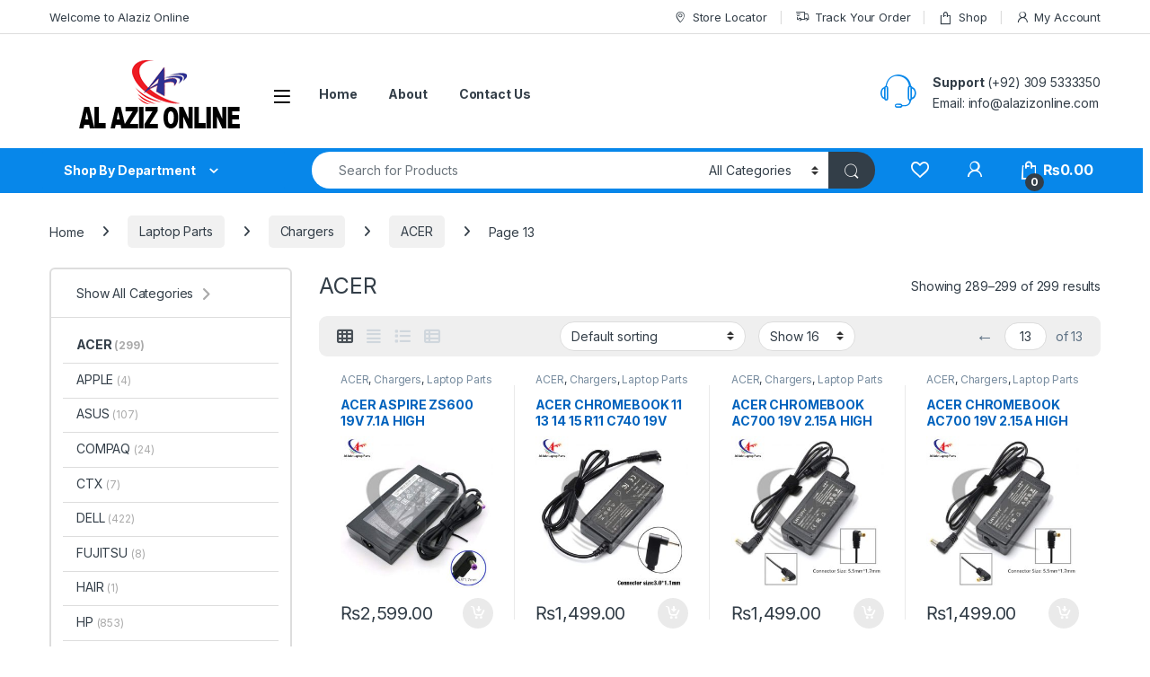

--- FILE ---
content_type: text/html; charset=UTF-8
request_url: https://alazizonline.com/product-category/laptop-parts/chargers/acer/page/13/
body_size: 22872
content:
<!DOCTYPE html>
<html lang="en-US">
<head>
<meta charset="UTF-8">
<meta name="viewport" content="width=device-width, initial-scale=1">
<link rel="profile" href="http://gmpg.org/xfn/11">
<link rel="pingback" href="https://alazizonline.com/xmlrpc.php">

				<script>document.documentElement.className = document.documentElement.className + ' yes-js js_active js'</script>
			<meta name='robots' content='index, follow, max-image-preview:large, max-snippet:-1, max-video-preview:-1' />
	<style>img:is([sizes="auto" i], [sizes^="auto," i]) { contain-intrinsic-size: 3000px 1500px }</style>
	
	<!-- This site is optimized with the Yoast SEO plugin v26.2 - https://yoast.com/wordpress/plugins/seo/ -->
	<title>ACER Archives - Page 13 of 13 - AL AZIZ ONLINE</title>
	<link rel="canonical" href="https://alazizonline.com/product-category/laptop-parts/chargers/acer/page/13/" />
	<link rel="prev" href="https://alazizonline.com/product-category/laptop-parts/chargers/acer/page/12/" />
	<meta property="og:locale" content="en_US" />
	<meta property="og:type" content="article" />
	<meta property="og:title" content="ACER Archives - Page 13 of 13 - AL AZIZ ONLINE" />
	<meta property="og:url" content="https://alazizonline.com/product-category/laptop-parts/chargers/acer/" />
	<meta property="og:site_name" content="AL AZIZ ONLINE" />
	<meta name="twitter:card" content="summary_large_image" />
	<script type="application/ld+json" class="yoast-schema-graph">{"@context":"https://schema.org","@graph":[{"@type":"CollectionPage","@id":"https://alazizonline.com/product-category/laptop-parts/chargers/acer/","url":"https://alazizonline.com/product-category/laptop-parts/chargers/acer/page/13/","name":"ACER Archives - Page 13 of 13 - AL AZIZ ONLINE","isPartOf":{"@id":"https://alazizonline.com/#website"},"primaryImageOfPage":{"@id":"https://alazizonline.com/product-category/laptop-parts/chargers/acer/page/13/#primaryimage"},"image":{"@id":"https://alazizonline.com/product-category/laptop-parts/chargers/acer/page/13/#primaryimage"},"thumbnailUrl":"https://alazizonline.com/wp-content/uploads/2023/07/ac13fb8913ed7f7e0bd54ce012ddb32e-1.jpg","breadcrumb":{"@id":"https://alazizonline.com/product-category/laptop-parts/chargers/acer/page/13/#breadcrumb"},"inLanguage":"en-US"},{"@type":"ImageObject","inLanguage":"en-US","@id":"https://alazizonline.com/product-category/laptop-parts/chargers/acer/page/13/#primaryimage","url":"https://alazizonline.com/wp-content/uploads/2023/07/ac13fb8913ed7f7e0bd54ce012ddb32e-1.jpg","contentUrl":"https://alazizonline.com/wp-content/uploads/2023/07/ac13fb8913ed7f7e0bd54ce012ddb32e-1.jpg","width":500,"height":500},{"@type":"BreadcrumbList","@id":"https://alazizonline.com/product-category/laptop-parts/chargers/acer/page/13/#breadcrumb","itemListElement":[{"@type":"ListItem","position":1,"name":"Home","item":"https://alazizonline.com/"},{"@type":"ListItem","position":2,"name":"Laptop Parts","item":"https://alazizonline.com/product-category/laptop-parts/"},{"@type":"ListItem","position":3,"name":"Chargers","item":"https://alazizonline.com/product-category/laptop-parts/chargers/"},{"@type":"ListItem","position":4,"name":"ACER"}]},{"@type":"WebSite","@id":"https://alazizonline.com/#website","url":"https://alazizonline.com/","name":"AL AZIZ ONLINE","description":"","potentialAction":[{"@type":"SearchAction","target":{"@type":"EntryPoint","urlTemplate":"https://alazizonline.com/?s={search_term_string}"},"query-input":{"@type":"PropertyValueSpecification","valueRequired":true,"valueName":"search_term_string"}}],"inLanguage":"en-US"}]}</script>
	<!-- / Yoast SEO plugin. -->


<link rel='dns-prefetch' href='//fonts.googleapis.com' />
<link rel="alternate" type="application/rss+xml" title="AL AZIZ ONLINE &raquo; Feed" href="https://alazizonline.com/feed/" />
<link rel="alternate" type="application/rss+xml" title="AL AZIZ ONLINE &raquo; Comments Feed" href="https://alazizonline.com/comments/feed/" />
<link rel="alternate" type="application/rss+xml" title="AL AZIZ ONLINE &raquo; ACER Category Feed" href="https://alazizonline.com/product-category/laptop-parts/chargers/acer/feed/" />
<script type="text/javascript">
/* <![CDATA[ */
window._wpemojiSettings = {"baseUrl":"https:\/\/s.w.org\/images\/core\/emoji\/16.0.1\/72x72\/","ext":".png","svgUrl":"https:\/\/s.w.org\/images\/core\/emoji\/16.0.1\/svg\/","svgExt":".svg","source":{"concatemoji":"https:\/\/alazizonline.com\/wp-includes\/js\/wp-emoji-release.min.js?ver=6.8.3"}};
/*! This file is auto-generated */
!function(s,n){var o,i,e;function c(e){try{var t={supportTests:e,timestamp:(new Date).valueOf()};sessionStorage.setItem(o,JSON.stringify(t))}catch(e){}}function p(e,t,n){e.clearRect(0,0,e.canvas.width,e.canvas.height),e.fillText(t,0,0);var t=new Uint32Array(e.getImageData(0,0,e.canvas.width,e.canvas.height).data),a=(e.clearRect(0,0,e.canvas.width,e.canvas.height),e.fillText(n,0,0),new Uint32Array(e.getImageData(0,0,e.canvas.width,e.canvas.height).data));return t.every(function(e,t){return e===a[t]})}function u(e,t){e.clearRect(0,0,e.canvas.width,e.canvas.height),e.fillText(t,0,0);for(var n=e.getImageData(16,16,1,1),a=0;a<n.data.length;a++)if(0!==n.data[a])return!1;return!0}function f(e,t,n,a){switch(t){case"flag":return n(e,"\ud83c\udff3\ufe0f\u200d\u26a7\ufe0f","\ud83c\udff3\ufe0f\u200b\u26a7\ufe0f")?!1:!n(e,"\ud83c\udde8\ud83c\uddf6","\ud83c\udde8\u200b\ud83c\uddf6")&&!n(e,"\ud83c\udff4\udb40\udc67\udb40\udc62\udb40\udc65\udb40\udc6e\udb40\udc67\udb40\udc7f","\ud83c\udff4\u200b\udb40\udc67\u200b\udb40\udc62\u200b\udb40\udc65\u200b\udb40\udc6e\u200b\udb40\udc67\u200b\udb40\udc7f");case"emoji":return!a(e,"\ud83e\udedf")}return!1}function g(e,t,n,a){var r="undefined"!=typeof WorkerGlobalScope&&self instanceof WorkerGlobalScope?new OffscreenCanvas(300,150):s.createElement("canvas"),o=r.getContext("2d",{willReadFrequently:!0}),i=(o.textBaseline="top",o.font="600 32px Arial",{});return e.forEach(function(e){i[e]=t(o,e,n,a)}),i}function t(e){var t=s.createElement("script");t.src=e,t.defer=!0,s.head.appendChild(t)}"undefined"!=typeof Promise&&(o="wpEmojiSettingsSupports",i=["flag","emoji"],n.supports={everything:!0,everythingExceptFlag:!0},e=new Promise(function(e){s.addEventListener("DOMContentLoaded",e,{once:!0})}),new Promise(function(t){var n=function(){try{var e=JSON.parse(sessionStorage.getItem(o));if("object"==typeof e&&"number"==typeof e.timestamp&&(new Date).valueOf()<e.timestamp+604800&&"object"==typeof e.supportTests)return e.supportTests}catch(e){}return null}();if(!n){if("undefined"!=typeof Worker&&"undefined"!=typeof OffscreenCanvas&&"undefined"!=typeof URL&&URL.createObjectURL&&"undefined"!=typeof Blob)try{var e="postMessage("+g.toString()+"("+[JSON.stringify(i),f.toString(),p.toString(),u.toString()].join(",")+"));",a=new Blob([e],{type:"text/javascript"}),r=new Worker(URL.createObjectURL(a),{name:"wpTestEmojiSupports"});return void(r.onmessage=function(e){c(n=e.data),r.terminate(),t(n)})}catch(e){}c(n=g(i,f,p,u))}t(n)}).then(function(e){for(var t in e)n.supports[t]=e[t],n.supports.everything=n.supports.everything&&n.supports[t],"flag"!==t&&(n.supports.everythingExceptFlag=n.supports.everythingExceptFlag&&n.supports[t]);n.supports.everythingExceptFlag=n.supports.everythingExceptFlag&&!n.supports.flag,n.DOMReady=!1,n.readyCallback=function(){n.DOMReady=!0}}).then(function(){return e}).then(function(){var e;n.supports.everything||(n.readyCallback(),(e=n.source||{}).concatemoji?t(e.concatemoji):e.wpemoji&&e.twemoji&&(t(e.twemoji),t(e.wpemoji)))}))}((window,document),window._wpemojiSettings);
/* ]]> */
</script>
<style id='wp-emoji-styles-inline-css' type='text/css'>

	img.wp-smiley, img.emoji {
		display: inline !important;
		border: none !important;
		box-shadow: none !important;
		height: 1em !important;
		width: 1em !important;
		margin: 0 0.07em !important;
		vertical-align: -0.1em !important;
		background: none !important;
		padding: 0 !important;
	}
</style>
<link rel='stylesheet' id='wp-block-library-css' href='https://alazizonline.com/wp-includes/css/dist/block-library/style.min.css?ver=6.8.3' type='text/css' media='all' />
<style id='classic-theme-styles-inline-css' type='text/css'>
/*! This file is auto-generated */
.wp-block-button__link{color:#fff;background-color:#32373c;border-radius:9999px;box-shadow:none;text-decoration:none;padding:calc(.667em + 2px) calc(1.333em + 2px);font-size:1.125em}.wp-block-file__button{background:#32373c;color:#fff;text-decoration:none}
</style>
<style id='global-styles-inline-css' type='text/css'>
:root{--wp--preset--aspect-ratio--square: 1;--wp--preset--aspect-ratio--4-3: 4/3;--wp--preset--aspect-ratio--3-4: 3/4;--wp--preset--aspect-ratio--3-2: 3/2;--wp--preset--aspect-ratio--2-3: 2/3;--wp--preset--aspect-ratio--16-9: 16/9;--wp--preset--aspect-ratio--9-16: 9/16;--wp--preset--color--black: #000000;--wp--preset--color--cyan-bluish-gray: #abb8c3;--wp--preset--color--white: #ffffff;--wp--preset--color--pale-pink: #f78da7;--wp--preset--color--vivid-red: #cf2e2e;--wp--preset--color--luminous-vivid-orange: #ff6900;--wp--preset--color--luminous-vivid-amber: #fcb900;--wp--preset--color--light-green-cyan: #7bdcb5;--wp--preset--color--vivid-green-cyan: #00d084;--wp--preset--color--pale-cyan-blue: #8ed1fc;--wp--preset--color--vivid-cyan-blue: #0693e3;--wp--preset--color--vivid-purple: #9b51e0;--wp--preset--gradient--vivid-cyan-blue-to-vivid-purple: linear-gradient(135deg,rgba(6,147,227,1) 0%,rgb(155,81,224) 100%);--wp--preset--gradient--light-green-cyan-to-vivid-green-cyan: linear-gradient(135deg,rgb(122,220,180) 0%,rgb(0,208,130) 100%);--wp--preset--gradient--luminous-vivid-amber-to-luminous-vivid-orange: linear-gradient(135deg,rgba(252,185,0,1) 0%,rgba(255,105,0,1) 100%);--wp--preset--gradient--luminous-vivid-orange-to-vivid-red: linear-gradient(135deg,rgba(255,105,0,1) 0%,rgb(207,46,46) 100%);--wp--preset--gradient--very-light-gray-to-cyan-bluish-gray: linear-gradient(135deg,rgb(238,238,238) 0%,rgb(169,184,195) 100%);--wp--preset--gradient--cool-to-warm-spectrum: linear-gradient(135deg,rgb(74,234,220) 0%,rgb(151,120,209) 20%,rgb(207,42,186) 40%,rgb(238,44,130) 60%,rgb(251,105,98) 80%,rgb(254,248,76) 100%);--wp--preset--gradient--blush-light-purple: linear-gradient(135deg,rgb(255,206,236) 0%,rgb(152,150,240) 100%);--wp--preset--gradient--blush-bordeaux: linear-gradient(135deg,rgb(254,205,165) 0%,rgb(254,45,45) 50%,rgb(107,0,62) 100%);--wp--preset--gradient--luminous-dusk: linear-gradient(135deg,rgb(255,203,112) 0%,rgb(199,81,192) 50%,rgb(65,88,208) 100%);--wp--preset--gradient--pale-ocean: linear-gradient(135deg,rgb(255,245,203) 0%,rgb(182,227,212) 50%,rgb(51,167,181) 100%);--wp--preset--gradient--electric-grass: linear-gradient(135deg,rgb(202,248,128) 0%,rgb(113,206,126) 100%);--wp--preset--gradient--midnight: linear-gradient(135deg,rgb(2,3,129) 0%,rgb(40,116,252) 100%);--wp--preset--font-size--small: 13px;--wp--preset--font-size--medium: 20px;--wp--preset--font-size--large: 36px;--wp--preset--font-size--x-large: 42px;--wp--preset--spacing--20: 0.44rem;--wp--preset--spacing--30: 0.67rem;--wp--preset--spacing--40: 1rem;--wp--preset--spacing--50: 1.5rem;--wp--preset--spacing--60: 2.25rem;--wp--preset--spacing--70: 3.38rem;--wp--preset--spacing--80: 5.06rem;--wp--preset--shadow--natural: 6px 6px 9px rgba(0, 0, 0, 0.2);--wp--preset--shadow--deep: 12px 12px 50px rgba(0, 0, 0, 0.4);--wp--preset--shadow--sharp: 6px 6px 0px rgba(0, 0, 0, 0.2);--wp--preset--shadow--outlined: 6px 6px 0px -3px rgba(255, 255, 255, 1), 6px 6px rgba(0, 0, 0, 1);--wp--preset--shadow--crisp: 6px 6px 0px rgba(0, 0, 0, 1);}:where(.is-layout-flex){gap: 0.5em;}:where(.is-layout-grid){gap: 0.5em;}body .is-layout-flex{display: flex;}.is-layout-flex{flex-wrap: wrap;align-items: center;}.is-layout-flex > :is(*, div){margin: 0;}body .is-layout-grid{display: grid;}.is-layout-grid > :is(*, div){margin: 0;}:where(.wp-block-columns.is-layout-flex){gap: 2em;}:where(.wp-block-columns.is-layout-grid){gap: 2em;}:where(.wp-block-post-template.is-layout-flex){gap: 1.25em;}:where(.wp-block-post-template.is-layout-grid){gap: 1.25em;}.has-black-color{color: var(--wp--preset--color--black) !important;}.has-cyan-bluish-gray-color{color: var(--wp--preset--color--cyan-bluish-gray) !important;}.has-white-color{color: var(--wp--preset--color--white) !important;}.has-pale-pink-color{color: var(--wp--preset--color--pale-pink) !important;}.has-vivid-red-color{color: var(--wp--preset--color--vivid-red) !important;}.has-luminous-vivid-orange-color{color: var(--wp--preset--color--luminous-vivid-orange) !important;}.has-luminous-vivid-amber-color{color: var(--wp--preset--color--luminous-vivid-amber) !important;}.has-light-green-cyan-color{color: var(--wp--preset--color--light-green-cyan) !important;}.has-vivid-green-cyan-color{color: var(--wp--preset--color--vivid-green-cyan) !important;}.has-pale-cyan-blue-color{color: var(--wp--preset--color--pale-cyan-blue) !important;}.has-vivid-cyan-blue-color{color: var(--wp--preset--color--vivid-cyan-blue) !important;}.has-vivid-purple-color{color: var(--wp--preset--color--vivid-purple) !important;}.has-black-background-color{background-color: var(--wp--preset--color--black) !important;}.has-cyan-bluish-gray-background-color{background-color: var(--wp--preset--color--cyan-bluish-gray) !important;}.has-white-background-color{background-color: var(--wp--preset--color--white) !important;}.has-pale-pink-background-color{background-color: var(--wp--preset--color--pale-pink) !important;}.has-vivid-red-background-color{background-color: var(--wp--preset--color--vivid-red) !important;}.has-luminous-vivid-orange-background-color{background-color: var(--wp--preset--color--luminous-vivid-orange) !important;}.has-luminous-vivid-amber-background-color{background-color: var(--wp--preset--color--luminous-vivid-amber) !important;}.has-light-green-cyan-background-color{background-color: var(--wp--preset--color--light-green-cyan) !important;}.has-vivid-green-cyan-background-color{background-color: var(--wp--preset--color--vivid-green-cyan) !important;}.has-pale-cyan-blue-background-color{background-color: var(--wp--preset--color--pale-cyan-blue) !important;}.has-vivid-cyan-blue-background-color{background-color: var(--wp--preset--color--vivid-cyan-blue) !important;}.has-vivid-purple-background-color{background-color: var(--wp--preset--color--vivid-purple) !important;}.has-black-border-color{border-color: var(--wp--preset--color--black) !important;}.has-cyan-bluish-gray-border-color{border-color: var(--wp--preset--color--cyan-bluish-gray) !important;}.has-white-border-color{border-color: var(--wp--preset--color--white) !important;}.has-pale-pink-border-color{border-color: var(--wp--preset--color--pale-pink) !important;}.has-vivid-red-border-color{border-color: var(--wp--preset--color--vivid-red) !important;}.has-luminous-vivid-orange-border-color{border-color: var(--wp--preset--color--luminous-vivid-orange) !important;}.has-luminous-vivid-amber-border-color{border-color: var(--wp--preset--color--luminous-vivid-amber) !important;}.has-light-green-cyan-border-color{border-color: var(--wp--preset--color--light-green-cyan) !important;}.has-vivid-green-cyan-border-color{border-color: var(--wp--preset--color--vivid-green-cyan) !important;}.has-pale-cyan-blue-border-color{border-color: var(--wp--preset--color--pale-cyan-blue) !important;}.has-vivid-cyan-blue-border-color{border-color: var(--wp--preset--color--vivid-cyan-blue) !important;}.has-vivid-purple-border-color{border-color: var(--wp--preset--color--vivid-purple) !important;}.has-vivid-cyan-blue-to-vivid-purple-gradient-background{background: var(--wp--preset--gradient--vivid-cyan-blue-to-vivid-purple) !important;}.has-light-green-cyan-to-vivid-green-cyan-gradient-background{background: var(--wp--preset--gradient--light-green-cyan-to-vivid-green-cyan) !important;}.has-luminous-vivid-amber-to-luminous-vivid-orange-gradient-background{background: var(--wp--preset--gradient--luminous-vivid-amber-to-luminous-vivid-orange) !important;}.has-luminous-vivid-orange-to-vivid-red-gradient-background{background: var(--wp--preset--gradient--luminous-vivid-orange-to-vivid-red) !important;}.has-very-light-gray-to-cyan-bluish-gray-gradient-background{background: var(--wp--preset--gradient--very-light-gray-to-cyan-bluish-gray) !important;}.has-cool-to-warm-spectrum-gradient-background{background: var(--wp--preset--gradient--cool-to-warm-spectrum) !important;}.has-blush-light-purple-gradient-background{background: var(--wp--preset--gradient--blush-light-purple) !important;}.has-blush-bordeaux-gradient-background{background: var(--wp--preset--gradient--blush-bordeaux) !important;}.has-luminous-dusk-gradient-background{background: var(--wp--preset--gradient--luminous-dusk) !important;}.has-pale-ocean-gradient-background{background: var(--wp--preset--gradient--pale-ocean) !important;}.has-electric-grass-gradient-background{background: var(--wp--preset--gradient--electric-grass) !important;}.has-midnight-gradient-background{background: var(--wp--preset--gradient--midnight) !important;}.has-small-font-size{font-size: var(--wp--preset--font-size--small) !important;}.has-medium-font-size{font-size: var(--wp--preset--font-size--medium) !important;}.has-large-font-size{font-size: var(--wp--preset--font-size--large) !important;}.has-x-large-font-size{font-size: var(--wp--preset--font-size--x-large) !important;}
:where(.wp-block-post-template.is-layout-flex){gap: 1.25em;}:where(.wp-block-post-template.is-layout-grid){gap: 1.25em;}
:where(.wp-block-columns.is-layout-flex){gap: 2em;}:where(.wp-block-columns.is-layout-grid){gap: 2em;}
:root :where(.wp-block-pullquote){font-size: 1.5em;line-height: 1.6;}
</style>
<link rel='stylesheet' id='mas-wc-brands-style-css' href='https://alazizonline.com/wp-content/plugins/mas-woocommerce-brands/assets/css/style.css?ver=1.1.0' type='text/css' media='all' />
<style id='woocommerce-inline-inline-css' type='text/css'>
.woocommerce form .form-row .required { visibility: visible; }
</style>
<link rel='stylesheet' id='brands-styles-css' href='https://alazizonline.com/wp-content/plugins/woocommerce/assets/css/brands.css?ver=10.3.4' type='text/css' media='all' />
<link rel='stylesheet' id='electro-fonts-css' href='https://fonts.googleapis.com/css2?family=Inter:wght@300;400;600;700&#038;display=swap' type='text/css' media='all' />
<link rel='stylesheet' id='font-electro-css' href='https://alazizonline.com/wp-content/themes/electro/assets/css/font-electro.css?ver=3.6.4' type='text/css' media='all' />
<link rel='stylesheet' id='fontawesome-css' href='https://alazizonline.com/wp-content/themes/electro/assets/vendor/fontawesome/css/all.min.css?ver=3.6.4' type='text/css' media='all' />
<link rel='stylesheet' id='animate-css-css' href='https://alazizonline.com/wp-content/themes/electro/assets/vendor/animate.css/animate.min.css?ver=3.6.4' type='text/css' media='all' />
<link rel='stylesheet' id='electro-style-css' href='https://alazizonline.com/wp-content/themes/electro/style.min.css?ver=3.6.4' type='text/css' media='all' />
<link rel='stylesheet' id='electro-color-css' href='https://alazizonline.com/wp-content/themes/electro/assets/css/colors/blue.min.css?ver=3.6.4' type='text/css' media='all' />
<script type="text/javascript" src="https://alazizonline.com/wp-includes/js/jquery/jquery.min.js?ver=3.7.1" id="jquery-core-js"></script>
<script type="text/javascript" src="https://alazizonline.com/wp-includes/js/jquery/jquery-migrate.min.js?ver=3.4.1" id="jquery-migrate-js"></script>
<script type="text/javascript" src="https://alazizonline.com/wp-content/plugins/woocommerce/assets/js/jquery-blockui/jquery.blockUI.min.js?ver=2.7.0-wc.10.3.4" id="wc-jquery-blockui-js" data-wp-strategy="defer"></script>
<script type="text/javascript" id="wc-add-to-cart-js-extra">
/* <![CDATA[ */
var wc_add_to_cart_params = {"ajax_url":"\/wp-admin\/admin-ajax.php","wc_ajax_url":"\/?wc-ajax=%%endpoint%%","i18n_view_cart":"View cart","cart_url":"https:\/\/alazizonline.com\/cart\/","is_cart":"","cart_redirect_after_add":"no"};
/* ]]> */
</script>
<script type="text/javascript" src="https://alazizonline.com/wp-content/plugins/woocommerce/assets/js/frontend/add-to-cart.min.js?ver=10.3.4" id="wc-add-to-cart-js" data-wp-strategy="defer"></script>
<script type="text/javascript" src="https://alazizonline.com/wp-content/plugins/woocommerce/assets/js/js-cookie/js.cookie.min.js?ver=2.1.4-wc.10.3.4" id="wc-js-cookie-js" defer="defer" data-wp-strategy="defer"></script>
<script type="text/javascript" id="woocommerce-js-extra">
/* <![CDATA[ */
var woocommerce_params = {"ajax_url":"\/wp-admin\/admin-ajax.php","wc_ajax_url":"\/?wc-ajax=%%endpoint%%","i18n_password_show":"Show password","i18n_password_hide":"Hide password"};
/* ]]> */
</script>
<script type="text/javascript" src="https://alazizonline.com/wp-content/plugins/woocommerce/assets/js/frontend/woocommerce.min.js?ver=10.3.4" id="woocommerce-js" defer="defer" data-wp-strategy="defer"></script>
<script type="text/javascript" src="https://alazizonline.com/wp-content/plugins/js_composer/assets/js/vendors/woocommerce-add-to-cart.js?ver=8.5" id="vc_woocommerce-add-to-cart-js-js"></script>
<script type="text/javascript" id="wc-cart-fragments-js-extra">
/* <![CDATA[ */
var wc_cart_fragments_params = {"ajax_url":"\/wp-admin\/admin-ajax.php","wc_ajax_url":"\/?wc-ajax=%%endpoint%%","cart_hash_key":"wc_cart_hash_98bf3c87133d82e7cc6275df4873acf9","fragment_name":"wc_fragments_98bf3c87133d82e7cc6275df4873acf9","request_timeout":"5000"};
/* ]]> */
</script>
<script type="text/javascript" src="https://alazizonline.com/wp-content/plugins/woocommerce/assets/js/frontend/cart-fragments.min.js?ver=10.3.4" id="wc-cart-fragments-js" defer="defer" data-wp-strategy="defer"></script>
<script></script><link rel="https://api.w.org/" href="https://alazizonline.com/wp-json/" /><link rel="alternate" title="JSON" type="application/json" href="https://alazizonline.com/wp-json/wp/v2/product_cat/227" /><link rel="EditURI" type="application/rsd+xml" title="RSD" href="https://alazizonline.com/xmlrpc.php?rsd" />
<meta name="generator" content="WordPress 6.8.3" />
<meta name="generator" content="WooCommerce 10.3.4" />
<meta name="generator" content="Redux 4.5.8" />	<noscript><style>.woocommerce-product-gallery{ opacity: 1 !important; }</style></noscript>
	<meta name="generator" content="Powered by WPBakery Page Builder - drag and drop page builder for WordPress."/>
<meta name="generator" content="Powered by Slider Revolution 6.7.25 - responsive, Mobile-Friendly Slider Plugin for WordPress with comfortable drag and drop interface." />
<link rel="icon" href="https://alazizonline.com/wp-content/uploads/2023/11/cropped-logo.1-1-32x32.png" sizes="32x32" />
<link rel="icon" href="https://alazizonline.com/wp-content/uploads/2023/11/cropped-logo.1-1-192x192.png" sizes="192x192" />
<link rel="apple-touch-icon" href="https://alazizonline.com/wp-content/uploads/2023/11/cropped-logo.1-1-180x180.png" />
<meta name="msapplication-TileImage" content="https://alazizonline.com/wp-content/uploads/2023/11/cropped-logo.1-1-270x270.png" />
<script>function setREVStartSize(e){
			//window.requestAnimationFrame(function() {
				window.RSIW = window.RSIW===undefined ? window.innerWidth : window.RSIW;
				window.RSIH = window.RSIH===undefined ? window.innerHeight : window.RSIH;
				try {
					var pw = document.getElementById(e.c).parentNode.offsetWidth,
						newh;
					pw = pw===0 || isNaN(pw) || (e.l=="fullwidth" || e.layout=="fullwidth") ? window.RSIW : pw;
					e.tabw = e.tabw===undefined ? 0 : parseInt(e.tabw);
					e.thumbw = e.thumbw===undefined ? 0 : parseInt(e.thumbw);
					e.tabh = e.tabh===undefined ? 0 : parseInt(e.tabh);
					e.thumbh = e.thumbh===undefined ? 0 : parseInt(e.thumbh);
					e.tabhide = e.tabhide===undefined ? 0 : parseInt(e.tabhide);
					e.thumbhide = e.thumbhide===undefined ? 0 : parseInt(e.thumbhide);
					e.mh = e.mh===undefined || e.mh=="" || e.mh==="auto" ? 0 : parseInt(e.mh,0);
					if(e.layout==="fullscreen" || e.l==="fullscreen")
						newh = Math.max(e.mh,window.RSIH);
					else{
						e.gw = Array.isArray(e.gw) ? e.gw : [e.gw];
						for (var i in e.rl) if (e.gw[i]===undefined || e.gw[i]===0) e.gw[i] = e.gw[i-1];
						e.gh = e.el===undefined || e.el==="" || (Array.isArray(e.el) && e.el.length==0)? e.gh : e.el;
						e.gh = Array.isArray(e.gh) ? e.gh : [e.gh];
						for (var i in e.rl) if (e.gh[i]===undefined || e.gh[i]===0) e.gh[i] = e.gh[i-1];
											
						var nl = new Array(e.rl.length),
							ix = 0,
							sl;
						e.tabw = e.tabhide>=pw ? 0 : e.tabw;
						e.thumbw = e.thumbhide>=pw ? 0 : e.thumbw;
						e.tabh = e.tabhide>=pw ? 0 : e.tabh;
						e.thumbh = e.thumbhide>=pw ? 0 : e.thumbh;
						for (var i in e.rl) nl[i] = e.rl[i]<window.RSIW ? 0 : e.rl[i];
						sl = nl[0];
						for (var i in nl) if (sl>nl[i] && nl[i]>0) { sl = nl[i]; ix=i;}
						var m = pw>(e.gw[ix]+e.tabw+e.thumbw) ? 1 : (pw-(e.tabw+e.thumbw)) / (e.gw[ix]);
						newh =  (e.gh[ix] * m) + (e.tabh + e.thumbh);
					}
					var el = document.getElementById(e.c);
					if (el!==null && el) el.style.height = newh+"px";
					el = document.getElementById(e.c+"_wrapper");
					if (el!==null && el) {
						el.style.height = newh+"px";
						el.style.display = "block";
					}
				} catch(e){
					console.log("Failure at Presize of Slider:" + e)
				}
			//});
		  };</script>
		<style type="text/css" id="wp-custom-css">
			@media (max-width: 400px) {
	.mobile-landing-iframe .da-block,
	.mobile-landing-iframe .product-categories-list .categories,
	.mobile-landing-iframe .mobile-handheld-department ul.nav,
	.mobile-landing-iframe .show-nav .nav,
	.mobile-landing-iframe .products-list.v2 ul.products,
	.mobile-landing-iframe .home-mobile-v2-features-block .features-list{
		    overflow: hidden;
	}
	
	.mobile-landing-iframe:not(.admin-bar) .mobile-header-v2,
	.mobile-landing-iframe:not(.admin-bar) .mobile-header-v1{
		padding-top: 40px;
	}
	
.mobile-landing-iframe .site-footer {
	  padding-bottom: 0;
}
}


.header-logo-link{
	margin-left: 30px !important;
}

.deal-progress{
	display: none;
}

.brands-carousel{
	display: none !important;
}		</style>
		<noscript><style> .wpb_animate_when_almost_visible { opacity: 1; }</style></noscript></head>

<body class="archive paged tax-product_cat term-acer term-227 paged-13 wp-theme-electro theme-electro woocommerce woocommerce-page woocommerce-no-js left-sidebar sticky-single-add-to-cart-mobile wpb-js-composer js-comp-ver-8.5 vc_responsive">
    <div class="off-canvas-wrapper w-100 position-relative">
<div id="page" class="hfeed site">
    		<a class="skip-link screen-reader-text visually-hidden" href="#site-navigation">Skip to navigation</a>
		<a class="skip-link screen-reader-text visually-hidden" href="#content">Skip to content</a>
		
			
		<div class="top-bar hidden-lg-down d-none d-xl-block">
			<div class="container clearfix">
			<ul id="menu-top-bar-left" class="nav nav-inline float-start electro-animate-dropdown flip"><li id="menu-item-3233" class="menu-item menu-item-type-custom menu-item-object-custom menu-item-3233"><a title="Welcome to Alaziz Online" href="#">Welcome to Alaziz Online</a></li>
</ul><ul id="menu-top-bar-right" class="nav nav-inline float-end electro-animate-dropdown flip"><li id="menu-item-3234" class="menu-item menu-item-type-custom menu-item-object-custom menu-item-3234"><a title="Store Locator" href="#"><i class="ec ec-map-pointer"></i>Store Locator</a></li>
<li id="menu-item-4105" class="menu-item menu-item-type-post_type menu-item-object-page menu-item-4105"><a title="Track Your Order" href="https://alazizonline.com/track-your-order/"><i class="ec ec-transport"></i>Track Your Order</a></li>
<li id="menu-item-4099" class="menu-item menu-item-type-post_type menu-item-object-page menu-item-4099"><a title="Shop" href="https://alazizonline.com/shop/"><i class="ec ec-shopping-bag"></i>Shop</a></li>
<li id="menu-item-4100" class="menu-item menu-item-type-post_type menu-item-object-page menu-item-4100"><a title="My Account" href="https://alazizonline.com/my-account/"><i class="ec ec-user"></i>My Account</a></li>
</ul>			</div>
		</div><!-- /.top-bar -->

			
    
    <header id="masthead" class="header-v2 stick-this site-header">
        <div class="container hidden-lg-down d-none d-xl-block">
            <div class="masthead row align-items-center">
				<div class="header-logo-area d-flex justify-content-between align-items-center">
					<div class="header-site-branding">
				<a href="https://alazizonline.com/" class="header-logo-link">
					<img src="https://alazizonline.com/wp-content/uploads/2023/07/logo-final.png" alt="AL AZIZ ONLINE" class="img-header-logo" width="185" height="80" />
				</a>
			</div>
					<div class="off-canvas-navigation-wrapper ">
			<div class="off-canvas-navbar-toggle-buttons clearfix">
				<button class="navbar-toggler navbar-toggle-hamburger " type="button">
					<i class="ec ec-menu"></i>
				</button>
				<button class="navbar-toggler navbar-toggle-close " type="button">
					<i class="ec ec-close-remove"></i>
				</button>
			</div>

			<div class="off-canvas-navigation
							 light" id="default-oc-header">
				<ul id="menu-all-departments-menu" class="nav nav-inline yamm"><li id="menu-item-41601" class="menu-item menu-item-type-taxonomy menu-item-object-product_cat menu-item-has-children menu-item-41601 dropdown"><a title="Apple" href="https://alazizonline.com/product-category/apple-2/" data-bs-toggle="dropdown" class="dropdown-toggle" aria-haspopup="true">Apple</a>
<ul role="menu" class=" dropdown-menu">
	<li id="menu-item-41602" class="menu-item menu-item-type-taxonomy menu-item-object-product_cat menu-item-41602"><a title="Apple Charger" href="https://alazizonline.com/product-category/apple-2/apple-charger/">Apple Charger</a></li>
</ul>
</li>
<li id="menu-item-41463" class="menu-item menu-item-type-taxonomy menu-item-object-product_cat menu-item-41463"><a title="Batteries" href="https://alazizonline.com/product-category/laptop-parts/batteries/">Batteries</a></li>
<li id="menu-item-41464" class="menu-item menu-item-type-taxonomy menu-item-object-product_cat current-product_cat-ancestor menu-item-41464"><a title="Chargers" href="https://alazizonline.com/product-category/laptop-parts/chargers/">Chargers</a></li>
<li id="menu-item-41466" class="menu-item menu-item-type-taxonomy menu-item-object-product_cat menu-item-41466"><a title="Keyboards" href="https://alazizonline.com/product-category/laptop-parts/keyboards/">Keyboards</a></li>
<li id="menu-item-41465" class="menu-item menu-item-type-taxonomy menu-item-object-product_cat menu-item-41465"><a title="Internal Speakers" href="https://alazizonline.com/product-category/laptop-parts/internal-speakers/">Internal Speakers</a></li>
<li id="menu-item-41467" class="menu-item menu-item-type-taxonomy menu-item-object-product_cat menu-item-41467"><a title="LVDS Cable" href="https://alazizonline.com/product-category/laptop-parts/lvds-cable/">LVDS Cable</a></li>
<li id="menu-item-41468" class="menu-item menu-item-type-taxonomy menu-item-object-product_cat menu-item-41468"><a title="CPU Fans" href="https://alazizonline.com/product-category/laptop-parts/cpu-fans/">CPU Fans</a></li>
<li id="menu-item-41469" class="menu-item menu-item-type-custom menu-item-object-custom menu-item-41469"><a title="Laptop SSD" href="#">Laptop SSD</a></li>
<li id="menu-item-41470" class="menu-item menu-item-type-custom menu-item-object-custom menu-item-41470"><a title="Laptop RAM" href="#">Laptop RAM</a></li>
<li id="menu-item-41471" class="menu-item menu-item-type-custom menu-item-object-custom menu-item-41471"><a title="Laptop Panel" href="#">Laptop Panel</a></li>
<li id="menu-item-41472" class="menu-item menu-item-type-custom menu-item-object-custom menu-item-41472"><a title="Laptop Hings" href="#">Laptop Hings</a></li>
<li id="menu-item-41473" class="menu-item menu-item-type-custom menu-item-object-custom menu-item-41473"><a title="Laptop DC Jack" href="#">Laptop DC Jack</a></li>
</ul>			</div>
		</div>
				</div>
		<div class="primary-nav-menu col position-relative electro-animate-dropdown"><ul id="menu-main-menu" class="nav nav-inline yamm"><li id="menu-item-5367" class="menu-item menu-item-type-custom menu-item-object-custom menu-item-5367"><a title="Home" href="/">Home</a></li>
<li id="menu-item-5368" class="menu-item menu-item-type-post_type menu-item-object-page menu-item-5368"><a title="About" href="https://alazizonline.com/about/">About</a></li>
<li id="menu-item-41577" class="menu-item menu-item-type-post_type menu-item-object-page menu-item-41577"><a title="Contact Us" href="https://alazizonline.com/contact-us/">Contact Us</a></li>
</ul></div>		<div class="header-support col-3">
			<div class="header-support-inner">
				<div class="support-icon">
					<i class="ec ec-support"></i>
				</div>
				<div class="support-info">
					<div class="support-number"><strong>Support</strong> (+92) 309 5333350</div>
					<div class="support-email">Email: info@alazizonline.com</div>
				</div>
			</div>
		</div>
					</div>
				<div class="electro-navbar">
			<div class="container">
				<div class="electro-navbar-inner row">
						<div class="departments-menu-v2">
			<div class="dropdown 
			">
				<a href="#" class="departments-menu-v2-title" 
									data-bs-toggle="dropdown">
					<span>Shop By Department<i class="departments-menu-v2-icon ec ec-arrow-down-search"></i></span>
				</a>
				<ul id="menu-all-departments-menu-1" class="dropdown-menu yamm"><li id="menu-item-41601" class="menu-item menu-item-type-taxonomy menu-item-object-product_cat menu-item-has-children menu-item-41601 dropdown"><a title="Apple" href="https://alazizonline.com/product-category/apple-2/" data-bs-toggle="dropdown-hover" class="dropdown-toggle" aria-haspopup="true">Apple</a>
<ul role="menu" class=" dropdown-menu">
	<li id="menu-item-41602" class="menu-item menu-item-type-taxonomy menu-item-object-product_cat menu-item-41602"><a title="Apple Charger" href="https://alazizonline.com/product-category/apple-2/apple-charger/">Apple Charger</a></li>
</ul>
</li>
<li id="menu-item-41463" class="menu-item menu-item-type-taxonomy menu-item-object-product_cat menu-item-41463"><a title="Batteries" href="https://alazizonline.com/product-category/laptop-parts/batteries/">Batteries</a></li>
<li id="menu-item-41464" class="menu-item menu-item-type-taxonomy menu-item-object-product_cat current-product_cat-ancestor menu-item-41464"><a title="Chargers" href="https://alazizonline.com/product-category/laptop-parts/chargers/">Chargers</a></li>
<li id="menu-item-41466" class="menu-item menu-item-type-taxonomy menu-item-object-product_cat menu-item-41466"><a title="Keyboards" href="https://alazizonline.com/product-category/laptop-parts/keyboards/">Keyboards</a></li>
<li id="menu-item-41465" class="menu-item menu-item-type-taxonomy menu-item-object-product_cat menu-item-41465"><a title="Internal Speakers" href="https://alazizonline.com/product-category/laptop-parts/internal-speakers/">Internal Speakers</a></li>
<li id="menu-item-41467" class="menu-item menu-item-type-taxonomy menu-item-object-product_cat menu-item-41467"><a title="LVDS Cable" href="https://alazizonline.com/product-category/laptop-parts/lvds-cable/">LVDS Cable</a></li>
<li id="menu-item-41468" class="menu-item menu-item-type-taxonomy menu-item-object-product_cat menu-item-41468"><a title="CPU Fans" href="https://alazizonline.com/product-category/laptop-parts/cpu-fans/">CPU Fans</a></li>
<li id="menu-item-41469" class="menu-item menu-item-type-custom menu-item-object-custom menu-item-41469"><a title="Laptop SSD" href="#">Laptop SSD</a></li>
<li id="menu-item-41470" class="menu-item menu-item-type-custom menu-item-object-custom menu-item-41470"><a title="Laptop RAM" href="#">Laptop RAM</a></li>
<li id="menu-item-41471" class="menu-item menu-item-type-custom menu-item-object-custom menu-item-41471"><a title="Laptop Panel" href="#">Laptop Panel</a></li>
<li id="menu-item-41472" class="menu-item menu-item-type-custom menu-item-object-custom menu-item-41472"><a title="Laptop Hings" href="#">Laptop Hings</a></li>
<li id="menu-item-41473" class="menu-item menu-item-type-custom menu-item-object-custom menu-item-41473"><a title="Laptop DC Jack" href="#">Laptop DC Jack</a></li>
</ul>			</div>
		</div>
		
<form class="navbar-search col" method="get" action="https://alazizonline.com/" autocomplete="off">
	<label class="sr-only screen-reader-text visually-hidden" for="search">Search for:</label>
	<div class="input-group">
		<div class="input-search-field">
			<input type="text" id="search" class="form-control search-field product-search-field" dir="ltr" value="" name="s" placeholder="Search for Products" autocomplete="off" />
		</div>
				<div class="input-group-addon search-categories d-flex">
			<select  name='product_cat' id='electro_header_search_categories_dropdown' class='postform resizeselect'>
	<option value='0' selected='selected'>All Categories</option>
	<option class="level-0" value="uncategorized">Uncategorized</option>
	<option class="level-0" value="laptop-parts">Laptop Parts</option>
</select>
		</div>
				<div class="input-group-btn">
			<input type="hidden" id="search-param" name="post_type" value="product" />
			<button type="submit" class="btn btn-secondary"><i class="ec ec-search"></i></button>
		</div>
	</div>
	</form>
		<div class="header-icons col-auto d-flex justify-content-end align-items-center">
			<div class="header-icon" 
					data-bs-toggle="tooltip" data-bs-placement="bottom" data-bs-title="Wishlist">
		<a href="https://alazizonline.com/wishlist/">
			<i class="ec ec-favorites"></i>
					</a>
	</div>
			<div class="header-icon header-icon__user-account dropdown animate-dropdown" data-bs-toggle="tooltip" data-bs-placement="bottom" data-bs-title="My Account">
            <a class="dropdown-toggle" href="https://alazizonline.com/my-account/" data-bs-toggle="dropdown"><i class="ec ec-user"></i></a>
            <ul class="dropdown-menu dropdown-menu-user-account">
                                <li>
                                        <div class="register-sign-in-dropdown-inner">
                        <div class="sign-in">
                            <p>Returning Customer ?</p>
                            <div class="sign-in-action"><a href="https://alazizonline.com/my-account/" class="sign-in-button">Sign in</a></div>
                        </div>
                        <div class="register">
                            <p>Don&#039;t have an account ?</p>
                            <div class="register-action"><a href="https://alazizonline.com/my-account/">Register</a></div>
                        </div>
                    </div>
                                    </li>
                            </ul>
        </div><div class="header-icon header-icon__cart animate-dropdown dropdown"data-bs-toggle="tooltip" data-bs-placement="bottom" data-bs-title="Cart">
            <a class="dropdown-toggle" href="https://alazizonline.com/cart/" data-bs-toggle="dropdown">
                <i class="ec ec-shopping-bag"></i>
                <span class="cart-items-count count header-icon-counter">0</span>
                <span class="cart-items-total-price total-price"><span class="woocommerce-Price-amount amount"><bdi><span class="woocommerce-Price-currencySymbol">&#8360;</span>0.00</bdi></span></span>
            </a>
                                <ul class="dropdown-menu dropdown-menu-mini-cart border-bottom-0-last-child">
                        <li>
                            <div class="widget_shopping_cart_content border-bottom-0-last-child">
                              

	<p class="woocommerce-mini-cart__empty-message">No products in the cart.</p>


                            </div>
                        </li>
                    </ul>        </div>		</div><!-- /.header-icons -->
						</div>
			</div>
		</div>
		
        </div>

        			<div class="handheld-header-wrap container hidden-xl-up d-xl-none">
				<div class="handheld-header-v2 row align-items-center handheld-stick-this light">
							<div class="off-canvas-navigation-wrapper ">
			<div class="off-canvas-navbar-toggle-buttons clearfix">
				<button class="navbar-toggler navbar-toggle-hamburger " type="button">
					<i class="ec ec-menu"></i>
				</button>
				<button class="navbar-toggler navbar-toggle-close " type="button">
					<i class="ec ec-close-remove"></i>
				</button>
			</div>

			<div class="off-canvas-navigation
							 light" id="default-oc-header">
				<ul id="menu-all-departments-menu-2" class="nav nav-inline yamm"><li id="menu-item-41601" class="menu-item menu-item-type-taxonomy menu-item-object-product_cat menu-item-has-children menu-item-41601 dropdown"><a title="Apple" href="https://alazizonline.com/product-category/apple-2/" data-bs-toggle="dropdown" class="dropdown-toggle" aria-haspopup="true">Apple</a>
<ul role="menu" class=" dropdown-menu">
	<li id="menu-item-41602" class="menu-item menu-item-type-taxonomy menu-item-object-product_cat menu-item-41602"><a title="Apple Charger" href="https://alazizonline.com/product-category/apple-2/apple-charger/">Apple Charger</a></li>
</ul>
</li>
<li id="menu-item-41463" class="menu-item menu-item-type-taxonomy menu-item-object-product_cat menu-item-41463"><a title="Batteries" href="https://alazizonline.com/product-category/laptop-parts/batteries/">Batteries</a></li>
<li id="menu-item-41464" class="menu-item menu-item-type-taxonomy menu-item-object-product_cat current-product_cat-ancestor menu-item-41464"><a title="Chargers" href="https://alazizonline.com/product-category/laptop-parts/chargers/">Chargers</a></li>
<li id="menu-item-41466" class="menu-item menu-item-type-taxonomy menu-item-object-product_cat menu-item-41466"><a title="Keyboards" href="https://alazizonline.com/product-category/laptop-parts/keyboards/">Keyboards</a></li>
<li id="menu-item-41465" class="menu-item menu-item-type-taxonomy menu-item-object-product_cat menu-item-41465"><a title="Internal Speakers" href="https://alazizonline.com/product-category/laptop-parts/internal-speakers/">Internal Speakers</a></li>
<li id="menu-item-41467" class="menu-item menu-item-type-taxonomy menu-item-object-product_cat menu-item-41467"><a title="LVDS Cable" href="https://alazizonline.com/product-category/laptop-parts/lvds-cable/">LVDS Cable</a></li>
<li id="menu-item-41468" class="menu-item menu-item-type-taxonomy menu-item-object-product_cat menu-item-41468"><a title="CPU Fans" href="https://alazizonline.com/product-category/laptop-parts/cpu-fans/">CPU Fans</a></li>
<li id="menu-item-41469" class="menu-item menu-item-type-custom menu-item-object-custom menu-item-41469"><a title="Laptop SSD" href="#">Laptop SSD</a></li>
<li id="menu-item-41470" class="menu-item menu-item-type-custom menu-item-object-custom menu-item-41470"><a title="Laptop RAM" href="#">Laptop RAM</a></li>
<li id="menu-item-41471" class="menu-item menu-item-type-custom menu-item-object-custom menu-item-41471"><a title="Laptop Panel" href="#">Laptop Panel</a></li>
<li id="menu-item-41472" class="menu-item menu-item-type-custom menu-item-object-custom menu-item-41472"><a title="Laptop Hings" href="#">Laptop Hings</a></li>
<li id="menu-item-41473" class="menu-item menu-item-type-custom menu-item-object-custom menu-item-41473"><a title="Laptop DC Jack" href="#">Laptop DC Jack</a></li>
</ul>			</div>
		</div>
		            <div class="header-logo">
                <a href="https://alazizonline.com/" class="header-logo-link">
                    <img src="https://alazizonline.com/wp-content/uploads/2023/07/logo-final.png" alt="AL AZIZ ONLINE" class="img-header-logo" width="185" height="80" />
                </a>
            </div>
            		<div class="handheld-header-links">
			<ul class="columns-3">
									<li class="search">
						<a href="">Search</a>			<div class="site-search">
				<div class="widget woocommerce widget_product_search"><form role="search" method="get" class="woocommerce-product-search" action="https://alazizonline.com/">
	<label class="screen-reader-text" for="woocommerce-product-search-field-0">Search for:</label>
	<input type="search" id="woocommerce-product-search-field-0" class="search-field" placeholder="Search products&hellip;" value="" name="s" />
	<button type="submit" value="Search" class="">Search</button>
	<input type="hidden" name="post_type" value="product" />
</form>
</div>			</div>
							</li>
									<li class="my-account">
						<a href="https://alazizonline.com/my-account/"><i class="ec ec-user"></i></a>					</li>
									<li class="cart">
									<a class="footer-cart-contents" href="https://alazizonline.com/cart/" title="View your shopping cart">
				<i class="ec ec-shopping-bag"></i>
				<span class="cart-items-count count">0</span>
			</a>
								</li>
							</ul>
		</div>
						</div>
			</div>
			
    </header><!-- #masthead -->

    
    
    <div id="content" class="site-content" tabindex="-1">
        <div class="container">
        <nav class="woocommerce-breadcrumb" aria-label="Breadcrumb"><a href="https://alazizonline.com">Home</a><span class="delimiter"><i class="fa fa-angle-right"></i></span><a href="https://alazizonline.com/product-category/laptop-parts/">Laptop Parts</a><span class="delimiter"><i class="fa fa-angle-right"></i></span><a href="https://alazizonline.com/product-category/laptop-parts/chargers/">Chargers</a><span class="delimiter"><i class="fa fa-angle-right"></i></span><a href="https://alazizonline.com/product-category/laptop-parts/chargers/acer/">ACER</a><span class="delimiter"><i class="fa fa-angle-right"></i></span>Page 13</nav><div class="site-content-inner row">
		
    		<div id="primary" class="content-area">
			<main id="main" class="site-main">
			
        
                    <div class="woocommerce-notices-wrapper"></div>
			<header class="page-header">
				<h1 class="page-title">ACER</h1>

				<p class="woocommerce-result-count" role="alert" aria-relevant="all" >
	Showing 289&ndash;299 of 299 results</p>
			</header>

			<div class="shop-control-bar">
			<div class="handheld-sidebar-toggle"><button class="btn sidebar-toggler" type="button"><i class="fas fa-sliders-h"></i><span>Filters</span></button></div>		<ul class="shop-view-switcher nav nav-tabs" role="tablist">
					<li class="nav-item"><a class="nav-link active" data-bs-toggle="tab" data-archive-class="grid" title="Grid View" href="#grid"><i class="fa fa-th"></i></a></li>
					<li class="nav-item"><a class="nav-link " data-bs-toggle="tab" data-archive-class="grid-extended" title="Grid Extended View" href="#grid-extended"><i class="fa fa-align-justify"></i></a></li>
					<li class="nav-item"><a class="nav-link " data-bs-toggle="tab" data-archive-class="list-view" title="List View" href="#list-view"><i class="fa fa-list"></i></a></li>
					<li class="nav-item"><a class="nav-link " data-bs-toggle="tab" data-archive-class="list-view-small" title="List View Small" href="#list-view-small"><i class="fa fa-th-list"></i></a></li>
				</ul>
		<form class="woocommerce-ordering" method="get">
		<select
		name="orderby"
		class="orderby"
					aria-label="Shop order"
			>
					<option value="menu_order"  selected='selected'>Default sorting</option>
					<option value="popularity" >Sort by popularity</option>
					<option value="date" >Sort by latest</option>
					<option value="price" >Sort by price: low to high</option>
					<option value="price-desc" >Sort by price: high to low</option>
			</select>
	<input type="hidden" name="paged" value="1" />
	</form>
<form method="POST" action="" class="form-electro-wc-ppp"><select name="ppp" onchange="this.form.submit()" class="electro-wc-wppp-select c-select"><option value="16" >Show 16</option><option value="32" >Show 32</option><option value="64" >Show 64</option><option value="128" >Show 128</option><option value="256" >Show 256</option><option value="-1" >Show All</option></select></form>        <nav class="electro-advanced-pagination">
            <a class="prev page-numbers" href="https://alazizonline.com/product-category/laptop-parts/chargers/acer/page/12/">&larr;</a><form method="post" class="form-adv-pagination"><input id="goto-page" size="2" min="1" max="13" step="1" type="number" class="form-control" value="13" /></form> of 13            <script>
                jQuery(document).ready(function($){
                    $( '.form-adv-pagination' ).on( 'submit', function() {
                        var link        = 'https://alazizonline.com/product-category/laptop-parts/chargers/acer/page/%#%/',
                            goto_page   = $( '#goto-page' ).val(),
                            new_link    = link.replace( '%#%', goto_page ).replace(/&#038;/g, '&');

                        window.location.href = new_link;
                        return false;
                    });
                });
            </script>
        </nav>
        		</div>            
            		<ul data-view="grid" data-bs-toggle="shop-products" class="products products list-unstyled row g-0 row-cols-2 row-cols-md-3 row-cols-lg-4 row-cols-xl-4 row-cols-xxl-5">
			
				<li class="product type-product post-5542 status-publish first instock product_cat-acer product_cat-chargers product_cat-laptop-parts product_tag-acer product_tag-alaziz product_tag-charger product_tag-laptop has-post-thumbnail shipping-taxable purchasable product-type-simple">
	<div class="product-outer product-item__outer"><div class="product-inner product-item__inner"><div class="product-loop-header product-item__header"><span class="loop-product-categories"><a href="https://alazizonline.com/product-category/laptop-parts/chargers/acer/" rel="tag">ACER</a>, <a href="https://alazizonline.com/product-category/laptop-parts/chargers/" rel="tag">Chargers</a>, <a href="https://alazizonline.com/product-category/laptop-parts/" rel="tag">Laptop Parts</a></span><a href="https://alazizonline.com/product/acer-aspire-zs600-19v-7-1a-high-performance-laptop-adapter-charger-with-cable/" class="woocommerce-LoopProduct-link woocommerce-loop-product__link"><h2 class="woocommerce-loop-product__title">ACER ASPIRE ZS600 19V 7.1A HIGH PERFORMANCE LAPTOP ADAPTER CHARGER WITH CABLE</h2><div class="product-thumbnail product-item__thumbnail"><img width="300" height="300" src="https://alazizonline.com/wp-content/uploads/2023/07/ac13fb8913ed7f7e0bd54ce012ddb32e-1-300x300.jpg" class="attachment-woocommerce_thumbnail size-woocommerce_thumbnail" alt="ACER ASPIRE ZS600 19V 7.1A HIGH PERFORMANCE LAPTOP ADAPTER CHARGER WITH CABLE" /></div></a></div><!-- /.product-loop-header --><div class="product-loop-body product-item__body"><span class="loop-product-categories"><a href="https://alazizonline.com/product-category/laptop-parts/chargers/acer/" rel="tag">ACER</a>, <a href="https://alazizonline.com/product-category/laptop-parts/chargers/" rel="tag">Chargers</a>, <a href="https://alazizonline.com/product-category/laptop-parts/" rel="tag">Laptop Parts</a></span><a href="https://alazizonline.com/product/acer-aspire-zs600-19v-7-1a-high-performance-laptop-adapter-charger-with-cable/" class="woocommerce-LoopProduct-link woocommerce-loop-product__link"><h2 class="woocommerce-loop-product__title">ACER ASPIRE ZS600 19V 7.1A HIGH PERFORMANCE LAPTOP ADAPTER CHARGER WITH CABLE</h2>		<div class="product-rating">
			<div class="star-rating" title="Rated 0 out of 5"><span style="width:0%"><strong class="rating">0</strong> out of 5</span></div> (0)
		</div>
				<div class="product-short-description">
			<p><strong>Specifications</strong></p>
<ul>
<li>Condition: New</li>
<li>Power: Not specified</li>
<li>Output Voltage: 19V</li>
<li>Output Current: 7.1A</li>
<li>DC Cable Length: 1.2m</li>
<li>Mains Power Cable: Included</li>
<li>Warranty:1 Month</li>
</ul>
		</div>
				<div class="product-sku">SKU: C-6-3</div></a></div><!-- /.product-loop-body --><div class="product-loop-footer product-item__footer"><div class="price-add-to-cart">
	<span class="price"><span class="electro-price"><span class="woocommerce-Price-amount amount"><bdi><span class="woocommerce-Price-currencySymbol">&#8360;</span>2,599.00</bdi></span></span></span>
<div class="add-to-cart-wrap show-in-mobile" data-bs-toggle="tooltip" data-bs-title="Add to cart"><a href="/product-category/laptop-parts/chargers/acer/page/13/?add-to-cart=5542" aria-describedby="woocommerce_loop_add_to_cart_link_describedby_5542" data-quantity="1" class="button product_type_simple add_to_cart_button ajax_add_to_cart" data-product_id="5542" data-product_sku="C-6-3" aria-label="Add to cart: &ldquo;ACER ASPIRE ZS600 19V 7.1A HIGH PERFORMANCE LAPTOP ADAPTER CHARGER WITH CABLE&rdquo;" rel="nofollow" data-success_message="&ldquo;ACER ASPIRE ZS600 19V 7.1A HIGH PERFORMANCE LAPTOP ADAPTER CHARGER WITH CABLE&rdquo; has been added to your cart" role="button">Add to cart</a></div>	<span id="woocommerce_loop_add_to_cart_link_describedby_5542" class="screen-reader-text">
			</span>
</div><!-- /.price-add-to-cart --><div class="hover-area"><div class="action-buttons">
<div
	class="yith-wcwl-add-to-wishlist add-to-wishlist-5542 yith-wcwl-add-to-wishlist--link-style wishlist-fragment on-first-load"
	data-fragment-ref="5542"
	data-fragment-options="{&quot;base_url&quot;:&quot;&quot;,&quot;product_id&quot;:5542,&quot;parent_product_id&quot;:0,&quot;product_type&quot;:&quot;simple&quot;,&quot;is_single&quot;:false,&quot;in_default_wishlist&quot;:false,&quot;show_view&quot;:false,&quot;browse_wishlist_text&quot;:&quot;Browse wishlist&quot;,&quot;already_in_wishslist_text&quot;:&quot;The product is already in your wishlist!&quot;,&quot;product_added_text&quot;:&quot;Product added!&quot;,&quot;available_multi_wishlist&quot;:false,&quot;disable_wishlist&quot;:false,&quot;show_count&quot;:false,&quot;ajax_loading&quot;:false,&quot;loop_position&quot;:&quot;after_add_to_cart&quot;,&quot;item&quot;:&quot;add_to_wishlist&quot;}"
>
			
			<!-- ADD TO WISHLIST -->
			
<div class="yith-wcwl-add-button">
		<a
		href="?add_to_wishlist=5542&#038;_wpnonce=2f3de1cb28"
		class="add_to_wishlist single_add_to_wishlist"
		data-product-id="5542"
		data-product-type="simple"
		data-original-product-id="0"
		data-title="Add to wishlist"
		rel="nofollow"
	>
		<svg id="yith-wcwl-icon-heart-outline" class="yith-wcwl-icon-svg" fill="none" stroke-width="1.5" stroke="currentColor" viewBox="0 0 24 24" xmlns="http://www.w3.org/2000/svg">
  <path stroke-linecap="round" stroke-linejoin="round" d="M21 8.25c0-2.485-2.099-4.5-4.688-4.5-1.935 0-3.597 1.126-4.312 2.733-.715-1.607-2.377-2.733-4.313-2.733C5.1 3.75 3 5.765 3 8.25c0 7.22 9 12 9 12s9-4.78 9-12Z"></path>
</svg>		<span>Add to wishlist</span>
	</a>
</div>

			<!-- COUNT TEXT -->
			
			</div>
</div></div></div><!-- /.product-loop-footer --></div><!-- /.product-inner --></div><!-- /.product-outer --></li>

			
				<li class="product type-product post-5372 status-publish instock product_cat-acer product_cat-chargers product_cat-laptop-parts product_tag-acer product_tag-alaziz product_tag-charger product_tag-laptop has-post-thumbnail shipping-taxable purchasable product-type-simple">
	<div class="product-outer product-item__outer"><div class="product-inner product-item__inner"><div class="product-loop-header product-item__header"><span class="loop-product-categories"><a href="https://alazizonline.com/product-category/laptop-parts/chargers/acer/" rel="tag">ACER</a>, <a href="https://alazizonline.com/product-category/laptop-parts/chargers/" rel="tag">Chargers</a>, <a href="https://alazizonline.com/product-category/laptop-parts/" rel="tag">Laptop Parts</a></span><a href="https://alazizonline.com/product/acer-chromebook-11-13-14-15-r11-c740-19v-3-42a-65w-high-performance-laptop-adapter-charger-with-cable/" class="woocommerce-LoopProduct-link woocommerce-loop-product__link"><h2 class="woocommerce-loop-product__title">ACER CHROMEBOOK 11 13 14 15 R11 C740 19V 3.42A 65W HIGH PERFORMANCE LAPTOP ADAPTER CHARGER WITH CABLE</h2><div class="product-thumbnail product-item__thumbnail"><img width="300" height="300" src="https://alazizonline.com/wp-content/uploads/2023/07/2d3efa9e32889e80876665a8a4d8cb82-1-300x300.jpg" class="attachment-woocommerce_thumbnail size-woocommerce_thumbnail" alt="ACER CHROMEBOOK 11 13 14 15 R11 C740 19V 3.42A 65W HIGH PERFORMANCE LAPTOP ADAPTER CHARGER WITH CABLE" /></div></a></div><!-- /.product-loop-header --><div class="product-loop-body product-item__body"><span class="loop-product-categories"><a href="https://alazizonline.com/product-category/laptop-parts/chargers/acer/" rel="tag">ACER</a>, <a href="https://alazizonline.com/product-category/laptop-parts/chargers/" rel="tag">Chargers</a>, <a href="https://alazizonline.com/product-category/laptop-parts/" rel="tag">Laptop Parts</a></span><a href="https://alazizonline.com/product/acer-chromebook-11-13-14-15-r11-c740-19v-3-42a-65w-high-performance-laptop-adapter-charger-with-cable/" class="woocommerce-LoopProduct-link woocommerce-loop-product__link"><h2 class="woocommerce-loop-product__title">ACER CHROMEBOOK 11 13 14 15 R11 C740 19V 3.42A 65W HIGH PERFORMANCE LAPTOP ADAPTER CHARGER WITH CABLE</h2>		<div class="product-rating">
			<div class="star-rating" title="Rated 0 out of 5"><span style="width:0%"><strong class="rating">0</strong> out of 5</span></div> (0)
		</div>
				<div class="product-short-description">
			<p><strong>Specifications</strong></p>
<ul>
<li>Condition: New</li>
<li>Power: 65W</li>
<li>Output Voltage: 19V</li>
<li>Output Current: 2.42A</li>
<li>DC Cable Length: 1.2m</li>
<li>Power Cable: Included</li>
<li>Warranty:1 Month</li>
</ul>
		</div>
				<div class="product-sku">SKU: C-1-2</div></a></div><!-- /.product-loop-body --><div class="product-loop-footer product-item__footer"><div class="price-add-to-cart">
	<span class="price"><span class="electro-price"><span class="woocommerce-Price-amount amount"><bdi><span class="woocommerce-Price-currencySymbol">&#8360;</span>1,499.00</bdi></span></span></span>
<div class="add-to-cart-wrap show-in-mobile" data-bs-toggle="tooltip" data-bs-title="Add to cart"><a href="/product-category/laptop-parts/chargers/acer/page/13/?add-to-cart=5372" aria-describedby="woocommerce_loop_add_to_cart_link_describedby_5372" data-quantity="1" class="button product_type_simple add_to_cart_button ajax_add_to_cart" data-product_id="5372" data-product_sku="C-1-2" aria-label="Add to cart: &ldquo;ACER CHROMEBOOK 11 13 14 15 R11 C740 19V 3.42A 65W HIGH PERFORMANCE LAPTOP ADAPTER CHARGER WITH CABLE&rdquo;" rel="nofollow" data-success_message="&ldquo;ACER CHROMEBOOK 11 13 14 15 R11 C740 19V 3.42A 65W HIGH PERFORMANCE LAPTOP ADAPTER CHARGER WITH CABLE&rdquo; has been added to your cart" role="button">Add to cart</a></div>	<span id="woocommerce_loop_add_to_cart_link_describedby_5372" class="screen-reader-text">
			</span>
</div><!-- /.price-add-to-cart --><div class="hover-area"><div class="action-buttons">
<div
	class="yith-wcwl-add-to-wishlist add-to-wishlist-5372 yith-wcwl-add-to-wishlist--link-style wishlist-fragment on-first-load"
	data-fragment-ref="5372"
	data-fragment-options="{&quot;base_url&quot;:&quot;&quot;,&quot;product_id&quot;:5372,&quot;parent_product_id&quot;:0,&quot;product_type&quot;:&quot;simple&quot;,&quot;is_single&quot;:false,&quot;in_default_wishlist&quot;:false,&quot;show_view&quot;:false,&quot;browse_wishlist_text&quot;:&quot;Browse wishlist&quot;,&quot;already_in_wishslist_text&quot;:&quot;The product is already in your wishlist!&quot;,&quot;product_added_text&quot;:&quot;Product added!&quot;,&quot;available_multi_wishlist&quot;:false,&quot;disable_wishlist&quot;:false,&quot;show_count&quot;:false,&quot;ajax_loading&quot;:false,&quot;loop_position&quot;:&quot;after_add_to_cart&quot;,&quot;item&quot;:&quot;add_to_wishlist&quot;}"
>
			
			<!-- ADD TO WISHLIST -->
			
<div class="yith-wcwl-add-button">
		<a
		href="?add_to_wishlist=5372&#038;_wpnonce=2f3de1cb28"
		class="add_to_wishlist single_add_to_wishlist"
		data-product-id="5372"
		data-product-type="simple"
		data-original-product-id="0"
		data-title="Add to wishlist"
		rel="nofollow"
	>
		<svg id="yith-wcwl-icon-heart-outline" class="yith-wcwl-icon-svg" fill="none" stroke-width="1.5" stroke="currentColor" viewBox="0 0 24 24" xmlns="http://www.w3.org/2000/svg">
  <path stroke-linecap="round" stroke-linejoin="round" d="M21 8.25c0-2.485-2.099-4.5-4.688-4.5-1.935 0-3.597 1.126-4.312 2.733-.715-1.607-2.377-2.733-4.313-2.733C5.1 3.75 3 5.765 3 8.25c0 7.22 9 12 9 12s9-4.78 9-12Z"></path>
</svg>		<span>Add to wishlist</span>
	</a>
</div>

			<!-- COUNT TEXT -->
			
			</div>
</div></div></div><!-- /.product-loop-footer --></div><!-- /.product-inner --></div><!-- /.product-outer --></li>

			
				<li class="product type-product post-5376 status-publish instock product_cat-acer product_cat-chargers product_cat-laptop-parts product_tag-acer product_tag-alaziz product_tag-charger product_tag-laptop has-post-thumbnail shipping-taxable purchasable product-type-simple">
	<div class="product-outer product-item__outer"><div class="product-inner product-item__inner"><div class="product-loop-header product-item__header"><span class="loop-product-categories"><a href="https://alazizonline.com/product-category/laptop-parts/chargers/acer/" rel="tag">ACER</a>, <a href="https://alazizonline.com/product-category/laptop-parts/chargers/" rel="tag">Chargers</a>, <a href="https://alazizonline.com/product-category/laptop-parts/" rel="tag">Laptop Parts</a></span><a href="https://alazizonline.com/product/acer-chromebook-ac700-19v-2-15a-high-performance-laptop-adapter-charger-with-cable/" class="woocommerce-LoopProduct-link woocommerce-loop-product__link"><h2 class="woocommerce-loop-product__title">ACER CHROMEBOOK AC700 19V 2.15A HIGH PERFORMANCE LAPTOP ADAPTER CHARGER WITH CABLE</h2><div class="product-thumbnail product-item__thumbnail"><img width="300" height="300" src="https://alazizonline.com/wp-content/uploads/2023/07/feece2731dd393b2be0270b36d4c223a-1-300x300.jpg" class="attachment-woocommerce_thumbnail size-woocommerce_thumbnail" alt="ACER CHROMEBOOK AC700 19V 2.15A HIGH PERFORMANCE LAPTOP ADAPTER CHARGER WITH CABLE" /></div></a></div><!-- /.product-loop-header --><div class="product-loop-body product-item__body"><span class="loop-product-categories"><a href="https://alazizonline.com/product-category/laptop-parts/chargers/acer/" rel="tag">ACER</a>, <a href="https://alazizonline.com/product-category/laptop-parts/chargers/" rel="tag">Chargers</a>, <a href="https://alazizonline.com/product-category/laptop-parts/" rel="tag">Laptop Parts</a></span><a href="https://alazizonline.com/product/acer-chromebook-ac700-19v-2-15a-high-performance-laptop-adapter-charger-with-cable/" class="woocommerce-LoopProduct-link woocommerce-loop-product__link"><h2 class="woocommerce-loop-product__title">ACER CHROMEBOOK AC700 19V 2.15A HIGH PERFORMANCE LAPTOP ADAPTER CHARGER WITH CABLE</h2>		<div class="product-rating">
			<div class="star-rating" title="Rated 0 out of 5"><span style="width:0%"><strong class="rating">0</strong> out of 5</span></div> (0)
		</div>
				<div class="product-short-description">
			<p><strong>Specifications</strong></p>
<ul>
<li>Condition: New</li>
<li>Power: Not specified</li>
<li>Output Voltage: 19V</li>
<li>Output Current: 2.15A</li>
<li>DC Cable Length: 1.2m</li>
<li>Mains Power Cable: Included</li>
<li>Warranty:1 Month</li>
</ul>
		</div>
				<div class="product-sku">SKU: C-2-1</div></a></div><!-- /.product-loop-body --><div class="product-loop-footer product-item__footer"><div class="price-add-to-cart">
	<span class="price"><span class="electro-price"><span class="woocommerce-Price-amount amount"><bdi><span class="woocommerce-Price-currencySymbol">&#8360;</span>1,499.00</bdi></span></span></span>
<div class="add-to-cart-wrap show-in-mobile" data-bs-toggle="tooltip" data-bs-title="Add to cart"><a href="/product-category/laptop-parts/chargers/acer/page/13/?add-to-cart=5376" aria-describedby="woocommerce_loop_add_to_cart_link_describedby_5376" data-quantity="1" class="button product_type_simple add_to_cart_button ajax_add_to_cart" data-product_id="5376" data-product_sku="C-2-1" aria-label="Add to cart: &ldquo;ACER CHROMEBOOK AC700 19V 2.15A HIGH PERFORMANCE LAPTOP ADAPTER CHARGER WITH CABLE&rdquo;" rel="nofollow" data-success_message="&ldquo;ACER CHROMEBOOK AC700 19V 2.15A HIGH PERFORMANCE LAPTOP ADAPTER CHARGER WITH CABLE&rdquo; has been added to your cart" role="button">Add to cart</a></div>	<span id="woocommerce_loop_add_to_cart_link_describedby_5376" class="screen-reader-text">
			</span>
</div><!-- /.price-add-to-cart --><div class="hover-area"><div class="action-buttons">
<div
	class="yith-wcwl-add-to-wishlist add-to-wishlist-5376 yith-wcwl-add-to-wishlist--link-style wishlist-fragment on-first-load"
	data-fragment-ref="5376"
	data-fragment-options="{&quot;base_url&quot;:&quot;&quot;,&quot;product_id&quot;:5376,&quot;parent_product_id&quot;:0,&quot;product_type&quot;:&quot;simple&quot;,&quot;is_single&quot;:false,&quot;in_default_wishlist&quot;:false,&quot;show_view&quot;:false,&quot;browse_wishlist_text&quot;:&quot;Browse wishlist&quot;,&quot;already_in_wishslist_text&quot;:&quot;The product is already in your wishlist!&quot;,&quot;product_added_text&quot;:&quot;Product added!&quot;,&quot;available_multi_wishlist&quot;:false,&quot;disable_wishlist&quot;:false,&quot;show_count&quot;:false,&quot;ajax_loading&quot;:false,&quot;loop_position&quot;:&quot;after_add_to_cart&quot;,&quot;item&quot;:&quot;add_to_wishlist&quot;}"
>
			
			<!-- ADD TO WISHLIST -->
			
<div class="yith-wcwl-add-button">
		<a
		href="?add_to_wishlist=5376&#038;_wpnonce=2f3de1cb28"
		class="add_to_wishlist single_add_to_wishlist"
		data-product-id="5376"
		data-product-type="simple"
		data-original-product-id="0"
		data-title="Add to wishlist"
		rel="nofollow"
	>
		<svg id="yith-wcwl-icon-heart-outline" class="yith-wcwl-icon-svg" fill="none" stroke-width="1.5" stroke="currentColor" viewBox="0 0 24 24" xmlns="http://www.w3.org/2000/svg">
  <path stroke-linecap="round" stroke-linejoin="round" d="M21 8.25c0-2.485-2.099-4.5-4.688-4.5-1.935 0-3.597 1.126-4.312 2.733-.715-1.607-2.377-2.733-4.313-2.733C5.1 3.75 3 5.765 3 8.25c0 7.22 9 12 9 12s9-4.78 9-12Z"></path>
</svg>		<span>Add to wishlist</span>
	</a>
</div>

			<!-- COUNT TEXT -->
			
			</div>
</div></div></div><!-- /.product-loop-footer --></div><!-- /.product-inner --></div><!-- /.product-outer --></li>

			
				<li class="product type-product post-5380 status-publish last instock product_cat-acer product_cat-chargers product_cat-laptop-parts product_tag-acer product_tag-alaziz product_tag-charger product_tag-laptop has-post-thumbnail shipping-taxable purchasable product-type-simple">
	<div class="product-outer product-item__outer"><div class="product-inner product-item__inner"><div class="product-loop-header product-item__header"><span class="loop-product-categories"><a href="https://alazizonline.com/product-category/laptop-parts/chargers/acer/" rel="tag">ACER</a>, <a href="https://alazizonline.com/product-category/laptop-parts/chargers/" rel="tag">Chargers</a>, <a href="https://alazizonline.com/product-category/laptop-parts/" rel="tag">Laptop Parts</a></span><a href="https://alazizonline.com/product/acer-chromebook-ac700-19v-2-15a-high-performance-laptop-adapter-charger-with-cable-2/" class="woocommerce-LoopProduct-link woocommerce-loop-product__link"><h2 class="woocommerce-loop-product__title">ACER CHROMEBOOK AC700 19V 2.15A HIGH PERFORMANCE LAPTOP ADAPTER CHARGER WITH CABLE</h2><div class="product-thumbnail product-item__thumbnail"><img width="300" height="300" src="https://alazizonline.com/wp-content/uploads/2023/07/feece2731dd393b2be0270b36d4c223a-1-300x300.jpg" class="attachment-woocommerce_thumbnail size-woocommerce_thumbnail" alt="ACER CHROMEBOOK AC700 19V 2.15A HIGH PERFORMANCE LAPTOP ADAPTER CHARGER WITH CABLE" loading="lazy" /></div></a></div><!-- /.product-loop-header --><div class="product-loop-body product-item__body"><span class="loop-product-categories"><a href="https://alazizonline.com/product-category/laptop-parts/chargers/acer/" rel="tag">ACER</a>, <a href="https://alazizonline.com/product-category/laptop-parts/chargers/" rel="tag">Chargers</a>, <a href="https://alazizonline.com/product-category/laptop-parts/" rel="tag">Laptop Parts</a></span><a href="https://alazizonline.com/product/acer-chromebook-ac700-19v-2-15a-high-performance-laptop-adapter-charger-with-cable-2/" class="woocommerce-LoopProduct-link woocommerce-loop-product__link"><h2 class="woocommerce-loop-product__title">ACER CHROMEBOOK AC700 19V 2.15A HIGH PERFORMANCE LAPTOP ADAPTER CHARGER WITH CABLE</h2>		<div class="product-rating">
			<div class="star-rating" title="Rated 0 out of 5"><span style="width:0%"><strong class="rating">0</strong> out of 5</span></div> (0)
		</div>
				<div class="product-short-description">
			<p><strong>Specifications</strong></p>
<ul>
<li>Condition: New</li>
<li>Power: Not specified</li>
<li>Output Voltage: 19V</li>
<li>Output Current: 2.15A</li>
<li>DC Cable Length: 1.2m</li>
<li>Mains Power Cable: Included</li>
<li>Warranty:1 Month</li>
</ul>
		</div>
				<div class="product-sku">SKU: C-2-5</div></a></div><!-- /.product-loop-body --><div class="product-loop-footer product-item__footer"><div class="price-add-to-cart">
	<span class="price"><span class="electro-price"><span class="woocommerce-Price-amount amount"><bdi><span class="woocommerce-Price-currencySymbol">&#8360;</span>1,499.00</bdi></span></span></span>
<div class="add-to-cart-wrap show-in-mobile" data-bs-toggle="tooltip" data-bs-title="Add to cart"><a href="/product-category/laptop-parts/chargers/acer/page/13/?add-to-cart=5380" aria-describedby="woocommerce_loop_add_to_cart_link_describedby_5380" data-quantity="1" class="button product_type_simple add_to_cart_button ajax_add_to_cart" data-product_id="5380" data-product_sku="C-2-5" aria-label="Add to cart: &ldquo;ACER CHROMEBOOK AC700 19V 2.15A HIGH PERFORMANCE LAPTOP ADAPTER CHARGER WITH CABLE&rdquo;" rel="nofollow" data-success_message="&ldquo;ACER CHROMEBOOK AC700 19V 2.15A HIGH PERFORMANCE LAPTOP ADAPTER CHARGER WITH CABLE&rdquo; has been added to your cart" role="button">Add to cart</a></div>	<span id="woocommerce_loop_add_to_cart_link_describedby_5380" class="screen-reader-text">
			</span>
</div><!-- /.price-add-to-cart --><div class="hover-area"><div class="action-buttons">
<div
	class="yith-wcwl-add-to-wishlist add-to-wishlist-5380 yith-wcwl-add-to-wishlist--link-style wishlist-fragment on-first-load"
	data-fragment-ref="5380"
	data-fragment-options="{&quot;base_url&quot;:&quot;&quot;,&quot;product_id&quot;:5380,&quot;parent_product_id&quot;:0,&quot;product_type&quot;:&quot;simple&quot;,&quot;is_single&quot;:false,&quot;in_default_wishlist&quot;:false,&quot;show_view&quot;:false,&quot;browse_wishlist_text&quot;:&quot;Browse wishlist&quot;,&quot;already_in_wishslist_text&quot;:&quot;The product is already in your wishlist!&quot;,&quot;product_added_text&quot;:&quot;Product added!&quot;,&quot;available_multi_wishlist&quot;:false,&quot;disable_wishlist&quot;:false,&quot;show_count&quot;:false,&quot;ajax_loading&quot;:false,&quot;loop_position&quot;:&quot;after_add_to_cart&quot;,&quot;item&quot;:&quot;add_to_wishlist&quot;}"
>
			
			<!-- ADD TO WISHLIST -->
			
<div class="yith-wcwl-add-button">
		<a
		href="?add_to_wishlist=5380&#038;_wpnonce=2f3de1cb28"
		class="add_to_wishlist single_add_to_wishlist"
		data-product-id="5380"
		data-product-type="simple"
		data-original-product-id="0"
		data-title="Add to wishlist"
		rel="nofollow"
	>
		<svg id="yith-wcwl-icon-heart-outline" class="yith-wcwl-icon-svg" fill="none" stroke-width="1.5" stroke="currentColor" viewBox="0 0 24 24" xmlns="http://www.w3.org/2000/svg">
  <path stroke-linecap="round" stroke-linejoin="round" d="M21 8.25c0-2.485-2.099-4.5-4.688-4.5-1.935 0-3.597 1.126-4.312 2.733-.715-1.607-2.377-2.733-4.313-2.733C5.1 3.75 3 5.765 3 8.25c0 7.22 9 12 9 12s9-4.78 9-12Z"></path>
</svg>		<span>Add to wishlist</span>
	</a>
</div>

			<!-- COUNT TEXT -->
			
			</div>
</div></div></div><!-- /.product-loop-footer --></div><!-- /.product-inner --></div><!-- /.product-outer --></li>

			
				<li class="product type-product post-5377 status-publish first instock product_cat-acer product_cat-chargers product_cat-laptop-parts product_tag-acer product_tag-alaziz product_tag-charger product_tag-laptop has-post-thumbnail shipping-taxable purchasable product-type-simple">
	<div class="product-outer product-item__outer"><div class="product-inner product-item__inner"><div class="product-loop-header product-item__header"><span class="loop-product-categories"><a href="https://alazizonline.com/product-category/laptop-parts/chargers/acer/" rel="tag">ACER</a>, <a href="https://alazizonline.com/product-category/laptop-parts/chargers/" rel="tag">Chargers</a>, <a href="https://alazizonline.com/product-category/laptop-parts/" rel="tag">Laptop Parts</a></span><a href="https://alazizonline.com/product/acer-chromebook-ac710-19v-2-15a-high-performance-laptop-adapter-charger-with-cable/" class="woocommerce-LoopProduct-link woocommerce-loop-product__link"><h2 class="woocommerce-loop-product__title">ACER CHROMEBOOK AC710 19V 2.15A HIGH PERFORMANCE LAPTOP ADAPTER CHARGER WITH CABLE</h2><div class="product-thumbnail product-item__thumbnail"><img width="300" height="300" src="https://alazizonline.com/wp-content/uploads/2023/07/feece2731dd393b2be0270b36d4c223a-1-300x300.jpg" class="attachment-woocommerce_thumbnail size-woocommerce_thumbnail" alt="ACER CHROMEBOOK AC710 19V 2.15A HIGH PERFORMANCE LAPTOP ADAPTER CHARGER WITH CABLE" loading="lazy" /></div></a></div><!-- /.product-loop-header --><div class="product-loop-body product-item__body"><span class="loop-product-categories"><a href="https://alazizonline.com/product-category/laptop-parts/chargers/acer/" rel="tag">ACER</a>, <a href="https://alazizonline.com/product-category/laptop-parts/chargers/" rel="tag">Chargers</a>, <a href="https://alazizonline.com/product-category/laptop-parts/" rel="tag">Laptop Parts</a></span><a href="https://alazizonline.com/product/acer-chromebook-ac710-19v-2-15a-high-performance-laptop-adapter-charger-with-cable/" class="woocommerce-LoopProduct-link woocommerce-loop-product__link"><h2 class="woocommerce-loop-product__title">ACER CHROMEBOOK AC710 19V 2.15A HIGH PERFORMANCE LAPTOP ADAPTER CHARGER WITH CABLE</h2>		<div class="product-rating">
			<div class="star-rating" title="Rated 0 out of 5"><span style="width:0%"><strong class="rating">0</strong> out of 5</span></div> (0)
		</div>
				<div class="product-short-description">
			<p><strong>Specifications</strong></p>
<ul>
<li>Condition: New</li>
<li>Power: Not specified</li>
<li>Output Voltage: 19V</li>
<li>Output Current: 2.15A</li>
<li>DC Cable Length: 1.2m</li>
<li>Mains Power Cable: Included</li>
<li>Warranty:1 Month</li>
</ul>
		</div>
				<div class="product-sku">SKU: C-2-2</div></a></div><!-- /.product-loop-body --><div class="product-loop-footer product-item__footer"><div class="price-add-to-cart">
	<span class="price"><span class="electro-price"><span class="woocommerce-Price-amount amount"><bdi><span class="woocommerce-Price-currencySymbol">&#8360;</span>1,499.00</bdi></span></span></span>
<div class="add-to-cart-wrap show-in-mobile" data-bs-toggle="tooltip" data-bs-title="Add to cart"><a href="/product-category/laptop-parts/chargers/acer/page/13/?add-to-cart=5377" aria-describedby="woocommerce_loop_add_to_cart_link_describedby_5377" data-quantity="1" class="button product_type_simple add_to_cart_button ajax_add_to_cart" data-product_id="5377" data-product_sku="C-2-2" aria-label="Add to cart: &ldquo;ACER CHROMEBOOK AC710 19V 2.15A HIGH PERFORMANCE LAPTOP ADAPTER CHARGER WITH CABLE&rdquo;" rel="nofollow" data-success_message="&ldquo;ACER CHROMEBOOK AC710 19V 2.15A HIGH PERFORMANCE LAPTOP ADAPTER CHARGER WITH CABLE&rdquo; has been added to your cart" role="button">Add to cart</a></div>	<span id="woocommerce_loop_add_to_cart_link_describedby_5377" class="screen-reader-text">
			</span>
</div><!-- /.price-add-to-cart --><div class="hover-area"><div class="action-buttons">
<div
	class="yith-wcwl-add-to-wishlist add-to-wishlist-5377 yith-wcwl-add-to-wishlist--link-style wishlist-fragment on-first-load"
	data-fragment-ref="5377"
	data-fragment-options="{&quot;base_url&quot;:&quot;&quot;,&quot;product_id&quot;:5377,&quot;parent_product_id&quot;:0,&quot;product_type&quot;:&quot;simple&quot;,&quot;is_single&quot;:false,&quot;in_default_wishlist&quot;:false,&quot;show_view&quot;:false,&quot;browse_wishlist_text&quot;:&quot;Browse wishlist&quot;,&quot;already_in_wishslist_text&quot;:&quot;The product is already in your wishlist!&quot;,&quot;product_added_text&quot;:&quot;Product added!&quot;,&quot;available_multi_wishlist&quot;:false,&quot;disable_wishlist&quot;:false,&quot;show_count&quot;:false,&quot;ajax_loading&quot;:false,&quot;loop_position&quot;:&quot;after_add_to_cart&quot;,&quot;item&quot;:&quot;add_to_wishlist&quot;}"
>
			
			<!-- ADD TO WISHLIST -->
			
<div class="yith-wcwl-add-button">
		<a
		href="?add_to_wishlist=5377&#038;_wpnonce=2f3de1cb28"
		class="add_to_wishlist single_add_to_wishlist"
		data-product-id="5377"
		data-product-type="simple"
		data-original-product-id="0"
		data-title="Add to wishlist"
		rel="nofollow"
	>
		<svg id="yith-wcwl-icon-heart-outline" class="yith-wcwl-icon-svg" fill="none" stroke-width="1.5" stroke="currentColor" viewBox="0 0 24 24" xmlns="http://www.w3.org/2000/svg">
  <path stroke-linecap="round" stroke-linejoin="round" d="M21 8.25c0-2.485-2.099-4.5-4.688-4.5-1.935 0-3.597 1.126-4.312 2.733-.715-1.607-2.377-2.733-4.313-2.733C5.1 3.75 3 5.765 3 8.25c0 7.22 9 12 9 12s9-4.78 9-12Z"></path>
</svg>		<span>Add to wishlist</span>
	</a>
</div>

			<!-- COUNT TEXT -->
			
			</div>
</div></div></div><!-- /.product-loop-footer --></div><!-- /.product-inner --></div><!-- /.product-outer --></li>

			
				<li class="product type-product post-5378 status-publish instock product_cat-acer product_cat-chargers product_cat-laptop-parts product_tag-acer product_tag-alaziz product_tag-charger product_tag-laptop has-post-thumbnail shipping-taxable purchasable product-type-simple">
	<div class="product-outer product-item__outer"><div class="product-inner product-item__inner"><div class="product-loop-header product-item__header"><span class="loop-product-categories"><a href="https://alazizonline.com/product-category/laptop-parts/chargers/acer/" rel="tag">ACER</a>, <a href="https://alazizonline.com/product-category/laptop-parts/chargers/" rel="tag">Chargers</a>, <a href="https://alazizonline.com/product-category/laptop-parts/" rel="tag">Laptop Parts</a></span><a href="https://alazizonline.com/product/acer-chromebook-c7-19v-2-15a-high-performance-laptop-adapter-charger-with-cable/" class="woocommerce-LoopProduct-link woocommerce-loop-product__link"><h2 class="woocommerce-loop-product__title">ACER CHROMEBOOK C7 19V 2.15A HIGH PERFORMANCE LAPTOP ADAPTER CHARGER WITH CABLE</h2><div class="product-thumbnail product-item__thumbnail"><img width="300" height="300" src="https://alazizonline.com/wp-content/uploads/2023/07/feece2731dd393b2be0270b36d4c223a-1-300x300.jpg" class="attachment-woocommerce_thumbnail size-woocommerce_thumbnail" alt="ACER CHROMEBOOK C7 19V 2.15A HIGH PERFORMANCE LAPTOP ADAPTER CHARGER WITH CABLE" loading="lazy" /></div></a></div><!-- /.product-loop-header --><div class="product-loop-body product-item__body"><span class="loop-product-categories"><a href="https://alazizonline.com/product-category/laptop-parts/chargers/acer/" rel="tag">ACER</a>, <a href="https://alazizonline.com/product-category/laptop-parts/chargers/" rel="tag">Chargers</a>, <a href="https://alazizonline.com/product-category/laptop-parts/" rel="tag">Laptop Parts</a></span><a href="https://alazizonline.com/product/acer-chromebook-c7-19v-2-15a-high-performance-laptop-adapter-charger-with-cable/" class="woocommerce-LoopProduct-link woocommerce-loop-product__link"><h2 class="woocommerce-loop-product__title">ACER CHROMEBOOK C7 19V 2.15A HIGH PERFORMANCE LAPTOP ADAPTER CHARGER WITH CABLE</h2>		<div class="product-rating">
			<div class="star-rating" title="Rated 0 out of 5"><span style="width:0%"><strong class="rating">0</strong> out of 5</span></div> (0)
		</div>
				<div class="product-short-description">
			<p><strong>Specifications</strong></p>
<ul>
<li>Condition: New</li>
<li>Power: Not specified</li>
<li>Output Voltage: 19V</li>
<li>Output Current: 2.15A</li>
<li>DC Cable Length: 1.2m</li>
<li>Mains Power Cable: Included</li>
<li>Warranty:1 Month</li>
</ul>
		</div>
				<div class="product-sku">SKU: C-2-3</div></a></div><!-- /.product-loop-body --><div class="product-loop-footer product-item__footer"><div class="price-add-to-cart">
	<span class="price"><span class="electro-price"><span class="woocommerce-Price-amount amount"><bdi><span class="woocommerce-Price-currencySymbol">&#8360;</span>1,499.00</bdi></span></span></span>
<div class="add-to-cart-wrap show-in-mobile" data-bs-toggle="tooltip" data-bs-title="Add to cart"><a href="/product-category/laptop-parts/chargers/acer/page/13/?add-to-cart=5378" aria-describedby="woocommerce_loop_add_to_cart_link_describedby_5378" data-quantity="1" class="button product_type_simple add_to_cart_button ajax_add_to_cart" data-product_id="5378" data-product_sku="C-2-3" aria-label="Add to cart: &ldquo;ACER CHROMEBOOK C7 19V 2.15A HIGH PERFORMANCE LAPTOP ADAPTER CHARGER WITH CABLE&rdquo;" rel="nofollow" data-success_message="&ldquo;ACER CHROMEBOOK C7 19V 2.15A HIGH PERFORMANCE LAPTOP ADAPTER CHARGER WITH CABLE&rdquo; has been added to your cart" role="button">Add to cart</a></div>	<span id="woocommerce_loop_add_to_cart_link_describedby_5378" class="screen-reader-text">
			</span>
</div><!-- /.price-add-to-cart --><div class="hover-area"><div class="action-buttons">
<div
	class="yith-wcwl-add-to-wishlist add-to-wishlist-5378 yith-wcwl-add-to-wishlist--link-style wishlist-fragment on-first-load"
	data-fragment-ref="5378"
	data-fragment-options="{&quot;base_url&quot;:&quot;&quot;,&quot;product_id&quot;:5378,&quot;parent_product_id&quot;:0,&quot;product_type&quot;:&quot;simple&quot;,&quot;is_single&quot;:false,&quot;in_default_wishlist&quot;:false,&quot;show_view&quot;:false,&quot;browse_wishlist_text&quot;:&quot;Browse wishlist&quot;,&quot;already_in_wishslist_text&quot;:&quot;The product is already in your wishlist!&quot;,&quot;product_added_text&quot;:&quot;Product added!&quot;,&quot;available_multi_wishlist&quot;:false,&quot;disable_wishlist&quot;:false,&quot;show_count&quot;:false,&quot;ajax_loading&quot;:false,&quot;loop_position&quot;:&quot;after_add_to_cart&quot;,&quot;item&quot;:&quot;add_to_wishlist&quot;}"
>
			
			<!-- ADD TO WISHLIST -->
			
<div class="yith-wcwl-add-button">
		<a
		href="?add_to_wishlist=5378&#038;_wpnonce=2f3de1cb28"
		class="add_to_wishlist single_add_to_wishlist"
		data-product-id="5378"
		data-product-type="simple"
		data-original-product-id="0"
		data-title="Add to wishlist"
		rel="nofollow"
	>
		<svg id="yith-wcwl-icon-heart-outline" class="yith-wcwl-icon-svg" fill="none" stroke-width="1.5" stroke="currentColor" viewBox="0 0 24 24" xmlns="http://www.w3.org/2000/svg">
  <path stroke-linecap="round" stroke-linejoin="round" d="M21 8.25c0-2.485-2.099-4.5-4.688-4.5-1.935 0-3.597 1.126-4.312 2.733-.715-1.607-2.377-2.733-4.313-2.733C5.1 3.75 3 5.765 3 8.25c0 7.22 9 12 9 12s9-4.78 9-12Z"></path>
</svg>		<span>Add to wishlist</span>
	</a>
</div>

			<!-- COUNT TEXT -->
			
			</div>
</div></div></div><!-- /.product-loop-footer --></div><!-- /.product-inner --></div><!-- /.product-outer --></li>

			
				<li class="product type-product post-5379 status-publish instock product_cat-acer product_cat-chargers product_cat-laptop-parts product_tag-acer product_tag-alaziz product_tag-charger product_tag-laptop has-post-thumbnail shipping-taxable purchasable product-type-simple">
	<div class="product-outer product-item__outer"><div class="product-inner product-item__inner"><div class="product-loop-header product-item__header"><span class="loop-product-categories"><a href="https://alazizonline.com/product-category/laptop-parts/chargers/acer/" rel="tag">ACER</a>, <a href="https://alazizonline.com/product-category/laptop-parts/chargers/" rel="tag">Chargers</a>, <a href="https://alazizonline.com/product-category/laptop-parts/" rel="tag">Laptop Parts</a></span><a href="https://alazizonline.com/product/acer-chromebook-c710-19v-2-15a-high-performance-laptop-adapter-charger-with-cable/" class="woocommerce-LoopProduct-link woocommerce-loop-product__link"><h2 class="woocommerce-loop-product__title">ACER CHROMEBOOK C710 19V 2.15A HIGH PERFORMANCE LAPTOP ADAPTER CHARGER WITH CABLE</h2><div class="product-thumbnail product-item__thumbnail"><img width="300" height="300" src="https://alazizonline.com/wp-content/uploads/2023/07/feece2731dd393b2be0270b36d4c223a-1-300x300.jpg" class="attachment-woocommerce_thumbnail size-woocommerce_thumbnail" alt="ACER CHROMEBOOK C710 19V 2.15A HIGH PERFORMANCE LAPTOP ADAPTER CHARGER WITH CABLE" loading="lazy" /></div></a></div><!-- /.product-loop-header --><div class="product-loop-body product-item__body"><span class="loop-product-categories"><a href="https://alazizonline.com/product-category/laptop-parts/chargers/acer/" rel="tag">ACER</a>, <a href="https://alazizonline.com/product-category/laptop-parts/chargers/" rel="tag">Chargers</a>, <a href="https://alazizonline.com/product-category/laptop-parts/" rel="tag">Laptop Parts</a></span><a href="https://alazizonline.com/product/acer-chromebook-c710-19v-2-15a-high-performance-laptop-adapter-charger-with-cable/" class="woocommerce-LoopProduct-link woocommerce-loop-product__link"><h2 class="woocommerce-loop-product__title">ACER CHROMEBOOK C710 19V 2.15A HIGH PERFORMANCE LAPTOP ADAPTER CHARGER WITH CABLE</h2>		<div class="product-rating">
			<div class="star-rating" title="Rated 0 out of 5"><span style="width:0%"><strong class="rating">0</strong> out of 5</span></div> (0)
		</div>
				<div class="product-short-description">
			<p><strong>Specifications</strong></p>
<ul>
<li>Condition: New</li>
<li>Power: Not specified</li>
<li>Output Voltage: 19V</li>
<li>Output Current: 2.15A</li>
<li>DC Cable Length: 1.2m</li>
<li>Mains Power Cable: Included</li>
<li>Warranty:1 Month</li>
</ul>
		</div>
				<div class="product-sku">SKU: C-2-4</div></a></div><!-- /.product-loop-body --><div class="product-loop-footer product-item__footer"><div class="price-add-to-cart">
	<span class="price"><span class="electro-price"><span class="woocommerce-Price-amount amount"><bdi><span class="woocommerce-Price-currencySymbol">&#8360;</span>1,499.00</bdi></span></span></span>
<div class="add-to-cart-wrap show-in-mobile" data-bs-toggle="tooltip" data-bs-title="Add to cart"><a href="/product-category/laptop-parts/chargers/acer/page/13/?add-to-cart=5379" aria-describedby="woocommerce_loop_add_to_cart_link_describedby_5379" data-quantity="1" class="button product_type_simple add_to_cart_button ajax_add_to_cart" data-product_id="5379" data-product_sku="C-2-4" aria-label="Add to cart: &ldquo;ACER CHROMEBOOK C710 19V 2.15A HIGH PERFORMANCE LAPTOP ADAPTER CHARGER WITH CABLE&rdquo;" rel="nofollow" data-success_message="&ldquo;ACER CHROMEBOOK C710 19V 2.15A HIGH PERFORMANCE LAPTOP ADAPTER CHARGER WITH CABLE&rdquo; has been added to your cart" role="button">Add to cart</a></div>	<span id="woocommerce_loop_add_to_cart_link_describedby_5379" class="screen-reader-text">
			</span>
</div><!-- /.price-add-to-cart --><div class="hover-area"><div class="action-buttons">
<div
	class="yith-wcwl-add-to-wishlist add-to-wishlist-5379 yith-wcwl-add-to-wishlist--link-style wishlist-fragment on-first-load"
	data-fragment-ref="5379"
	data-fragment-options="{&quot;base_url&quot;:&quot;&quot;,&quot;product_id&quot;:5379,&quot;parent_product_id&quot;:0,&quot;product_type&quot;:&quot;simple&quot;,&quot;is_single&quot;:false,&quot;in_default_wishlist&quot;:false,&quot;show_view&quot;:false,&quot;browse_wishlist_text&quot;:&quot;Browse wishlist&quot;,&quot;already_in_wishslist_text&quot;:&quot;The product is already in your wishlist!&quot;,&quot;product_added_text&quot;:&quot;Product added!&quot;,&quot;available_multi_wishlist&quot;:false,&quot;disable_wishlist&quot;:false,&quot;show_count&quot;:false,&quot;ajax_loading&quot;:false,&quot;loop_position&quot;:&quot;after_add_to_cart&quot;,&quot;item&quot;:&quot;add_to_wishlist&quot;}"
>
			
			<!-- ADD TO WISHLIST -->
			
<div class="yith-wcwl-add-button">
		<a
		href="?add_to_wishlist=5379&#038;_wpnonce=2f3de1cb28"
		class="add_to_wishlist single_add_to_wishlist"
		data-product-id="5379"
		data-product-type="simple"
		data-original-product-id="0"
		data-title="Add to wishlist"
		rel="nofollow"
	>
		<svg id="yith-wcwl-icon-heart-outline" class="yith-wcwl-icon-svg" fill="none" stroke-width="1.5" stroke="currentColor" viewBox="0 0 24 24" xmlns="http://www.w3.org/2000/svg">
  <path stroke-linecap="round" stroke-linejoin="round" d="M21 8.25c0-2.485-2.099-4.5-4.688-4.5-1.935 0-3.597 1.126-4.312 2.733-.715-1.607-2.377-2.733-4.313-2.733C5.1 3.75 3 5.765 3 8.25c0 7.22 9 12 9 12s9-4.78 9-12Z"></path>
</svg>		<span>Add to wishlist</span>
	</a>
</div>

			<!-- COUNT TEXT -->
			
			</div>
</div></div></div><!-- /.product-loop-footer --></div><!-- /.product-inner --></div><!-- /.product-outer --></li>

			
				<li class="product type-product post-5371 status-publish last instock product_cat-acer product_cat-chargers product_cat-laptop-parts product_tag-acer product_tag-alaziz product_tag-charger product_tag-laptop has-post-thumbnail shipping-taxable purchasable product-type-simple">
	<div class="product-outer product-item__outer"><div class="product-inner product-item__inner"><div class="product-loop-header product-item__header"><span class="loop-product-categories"><a href="https://alazizonline.com/product-category/laptop-parts/chargers/acer/" rel="tag">ACER</a>, <a href="https://alazizonline.com/product-category/laptop-parts/chargers/" rel="tag">Chargers</a>, <a href="https://alazizonline.com/product-category/laptop-parts/" rel="tag">Laptop Parts</a></span><a href="https://alazizonline.com/product/acer-chromebook-c720p-19v-3-42a-65w-high-performance-laptop-adapter-charger-with-cable/" class="woocommerce-LoopProduct-link woocommerce-loop-product__link"><h2 class="woocommerce-loop-product__title">ACER CHROMEBOOK C720P 19V 3.42A 65W HIGH PERFORMANCE LAPTOP ADAPTER CHARGER WITH CABLE</h2><div class="product-thumbnail product-item__thumbnail"><img width="300" height="300" src="https://alazizonline.com/wp-content/uploads/2023/07/2d3efa9e32889e80876665a8a4d8cb82-1-300x300.jpg" class="attachment-woocommerce_thumbnail size-woocommerce_thumbnail" alt="ACER CHROMEBOOK C720P 19V 3.42A 65W HIGH PERFORMANCE LAPTOP ADAPTER CHARGER WITH CABLE" loading="lazy" /></div></a></div><!-- /.product-loop-header --><div class="product-loop-body product-item__body"><span class="loop-product-categories"><a href="https://alazizonline.com/product-category/laptop-parts/chargers/acer/" rel="tag">ACER</a>, <a href="https://alazizonline.com/product-category/laptop-parts/chargers/" rel="tag">Chargers</a>, <a href="https://alazizonline.com/product-category/laptop-parts/" rel="tag">Laptop Parts</a></span><a href="https://alazizonline.com/product/acer-chromebook-c720p-19v-3-42a-65w-high-performance-laptop-adapter-charger-with-cable/" class="woocommerce-LoopProduct-link woocommerce-loop-product__link"><h2 class="woocommerce-loop-product__title">ACER CHROMEBOOK C720P 19V 3.42A 65W HIGH PERFORMANCE LAPTOP ADAPTER CHARGER WITH CABLE</h2>		<div class="product-rating">
			<div class="star-rating" title="Rated 0 out of 5"><span style="width:0%"><strong class="rating">0</strong> out of 5</span></div> (0)
		</div>
				<div class="product-short-description">
			<p><strong>Specifications</strong></p>
<ul>
<li>Condition: New</li>
<li>Power: 65W</li>
<li>Output Voltage: 19V</li>
<li>Output Current: 2.42A</li>
<li>DC Cable Length: 1.2m</li>
<li>Power Cable: Included</li>
<li>Warranty:1 Month</li>
</ul>
		</div>
				<div class="product-sku">SKU: C-1-1</div></a></div><!-- /.product-loop-body --><div class="product-loop-footer product-item__footer"><div class="price-add-to-cart">
	<span class="price"><span class="electro-price"><span class="woocommerce-Price-amount amount"><bdi><span class="woocommerce-Price-currencySymbol">&#8360;</span>1,499.00</bdi></span></span></span>
<div class="add-to-cart-wrap show-in-mobile" data-bs-toggle="tooltip" data-bs-title="Add to cart"><a href="/product-category/laptop-parts/chargers/acer/page/13/?add-to-cart=5371" aria-describedby="woocommerce_loop_add_to_cart_link_describedby_5371" data-quantity="1" class="button product_type_simple add_to_cart_button ajax_add_to_cart" data-product_id="5371" data-product_sku="C-1-1" aria-label="Add to cart: &ldquo;ACER CHROMEBOOK C720P 19V 3.42A 65W HIGH PERFORMANCE LAPTOP ADAPTER CHARGER WITH CABLE&rdquo;" rel="nofollow" data-success_message="&ldquo;ACER CHROMEBOOK C720P 19V 3.42A 65W HIGH PERFORMANCE LAPTOP ADAPTER CHARGER WITH CABLE&rdquo; has been added to your cart" role="button">Add to cart</a></div>	<span id="woocommerce_loop_add_to_cart_link_describedby_5371" class="screen-reader-text">
			</span>
</div><!-- /.price-add-to-cart --><div class="hover-area"><div class="action-buttons">
<div
	class="yith-wcwl-add-to-wishlist add-to-wishlist-5371 yith-wcwl-add-to-wishlist--link-style wishlist-fragment on-first-load"
	data-fragment-ref="5371"
	data-fragment-options="{&quot;base_url&quot;:&quot;&quot;,&quot;product_id&quot;:5371,&quot;parent_product_id&quot;:0,&quot;product_type&quot;:&quot;simple&quot;,&quot;is_single&quot;:false,&quot;in_default_wishlist&quot;:false,&quot;show_view&quot;:false,&quot;browse_wishlist_text&quot;:&quot;Browse wishlist&quot;,&quot;already_in_wishslist_text&quot;:&quot;The product is already in your wishlist!&quot;,&quot;product_added_text&quot;:&quot;Product added!&quot;,&quot;available_multi_wishlist&quot;:false,&quot;disable_wishlist&quot;:false,&quot;show_count&quot;:false,&quot;ajax_loading&quot;:false,&quot;loop_position&quot;:&quot;after_add_to_cart&quot;,&quot;item&quot;:&quot;add_to_wishlist&quot;}"
>
			
			<!-- ADD TO WISHLIST -->
			
<div class="yith-wcwl-add-button">
		<a
		href="?add_to_wishlist=5371&#038;_wpnonce=2f3de1cb28"
		class="add_to_wishlist single_add_to_wishlist"
		data-product-id="5371"
		data-product-type="simple"
		data-original-product-id="0"
		data-title="Add to wishlist"
		rel="nofollow"
	>
		<svg id="yith-wcwl-icon-heart-outline" class="yith-wcwl-icon-svg" fill="none" stroke-width="1.5" stroke="currentColor" viewBox="0 0 24 24" xmlns="http://www.w3.org/2000/svg">
  <path stroke-linecap="round" stroke-linejoin="round" d="M21 8.25c0-2.485-2.099-4.5-4.688-4.5-1.935 0-3.597 1.126-4.312 2.733-.715-1.607-2.377-2.733-4.313-2.733C5.1 3.75 3 5.765 3 8.25c0 7.22 9 12 9 12s9-4.78 9-12Z"></path>
</svg>		<span>Add to wishlist</span>
	</a>
</div>

			<!-- COUNT TEXT -->
			
			</div>
</div></div></div><!-- /.product-loop-footer --></div><!-- /.product-inner --></div><!-- /.product-outer --></li>

			
				<li class="product type-product post-5373 status-publish first instock product_cat-acer product_cat-chargers product_cat-laptop-parts product_tag-acer product_tag-alaziz product_tag-charger product_tag-laptop has-post-thumbnail shipping-taxable purchasable product-type-simple">
	<div class="product-outer product-item__outer"><div class="product-inner product-item__inner"><div class="product-loop-header product-item__header"><span class="loop-product-categories"><a href="https://alazizonline.com/product-category/laptop-parts/chargers/acer/" rel="tag">ACER</a>, <a href="https://alazizonline.com/product-category/laptop-parts/chargers/" rel="tag">Chargers</a>, <a href="https://alazizonline.com/product-category/laptop-parts/" rel="tag">Laptop Parts</a></span><a href="https://alazizonline.com/product/acer-chromebook-c910-19v-3-42a-65w-high-performance-laptop-adapter-charger-with-cable/" class="woocommerce-LoopProduct-link woocommerce-loop-product__link"><h2 class="woocommerce-loop-product__title">ACER CHROMEBOOK C910 19V 3.42A 65W HIGH PERFORMANCE LAPTOP ADAPTER CHARGER WITH CABLE</h2><div class="product-thumbnail product-item__thumbnail"><img width="300" height="300" src="https://alazizonline.com/wp-content/uploads/2023/07/2d3efa9e32889e80876665a8a4d8cb82-1-300x300.jpg" class="attachment-woocommerce_thumbnail size-woocommerce_thumbnail" alt="ACER CHROMEBOOK C910 19V 3.42A 65W HIGH PERFORMANCE LAPTOP ADAPTER CHARGER WITH CABLE" loading="lazy" /></div></a></div><!-- /.product-loop-header --><div class="product-loop-body product-item__body"><span class="loop-product-categories"><a href="https://alazizonline.com/product-category/laptop-parts/chargers/acer/" rel="tag">ACER</a>, <a href="https://alazizonline.com/product-category/laptop-parts/chargers/" rel="tag">Chargers</a>, <a href="https://alazizonline.com/product-category/laptop-parts/" rel="tag">Laptop Parts</a></span><a href="https://alazizonline.com/product/acer-chromebook-c910-19v-3-42a-65w-high-performance-laptop-adapter-charger-with-cable/" class="woocommerce-LoopProduct-link woocommerce-loop-product__link"><h2 class="woocommerce-loop-product__title">ACER CHROMEBOOK C910 19V 3.42A 65W HIGH PERFORMANCE LAPTOP ADAPTER CHARGER WITH CABLE</h2>		<div class="product-rating">
			<div class="star-rating" title="Rated 0 out of 5"><span style="width:0%"><strong class="rating">0</strong> out of 5</span></div> (0)
		</div>
				<div class="product-short-description">
			<p><strong>Specifications</strong></p>
<ul>
<li>Condition: New</li>
<li>Power: 65W</li>
<li>Output Voltage: 19V</li>
<li>Output Current: 2.42A</li>
<li>DC Cable Length: 1.2m</li>
<li>Power Cable: Included</li>
<li>Warranty:1 Month</li>
</ul>
		</div>
				<div class="product-sku">SKU: C-1-3</div></a></div><!-- /.product-loop-body --><div class="product-loop-footer product-item__footer"><div class="price-add-to-cart">
	<span class="price"><span class="electro-price"><span class="woocommerce-Price-amount amount"><bdi><span class="woocommerce-Price-currencySymbol">&#8360;</span>1,499.00</bdi></span></span></span>
<div class="add-to-cart-wrap show-in-mobile" data-bs-toggle="tooltip" data-bs-title="Add to cart"><a href="/product-category/laptop-parts/chargers/acer/page/13/?add-to-cart=5373" aria-describedby="woocommerce_loop_add_to_cart_link_describedby_5373" data-quantity="1" class="button product_type_simple add_to_cart_button ajax_add_to_cart" data-product_id="5373" data-product_sku="C-1-3" aria-label="Add to cart: &ldquo;ACER CHROMEBOOK C910 19V 3.42A 65W HIGH PERFORMANCE LAPTOP ADAPTER CHARGER WITH CABLE&rdquo;" rel="nofollow" data-success_message="&ldquo;ACER CHROMEBOOK C910 19V 3.42A 65W HIGH PERFORMANCE LAPTOP ADAPTER CHARGER WITH CABLE&rdquo; has been added to your cart" role="button">Add to cart</a></div>	<span id="woocommerce_loop_add_to_cart_link_describedby_5373" class="screen-reader-text">
			</span>
</div><!-- /.price-add-to-cart --><div class="hover-area"><div class="action-buttons">
<div
	class="yith-wcwl-add-to-wishlist add-to-wishlist-5373 yith-wcwl-add-to-wishlist--link-style wishlist-fragment on-first-load"
	data-fragment-ref="5373"
	data-fragment-options="{&quot;base_url&quot;:&quot;&quot;,&quot;product_id&quot;:5373,&quot;parent_product_id&quot;:0,&quot;product_type&quot;:&quot;simple&quot;,&quot;is_single&quot;:false,&quot;in_default_wishlist&quot;:false,&quot;show_view&quot;:false,&quot;browse_wishlist_text&quot;:&quot;Browse wishlist&quot;,&quot;already_in_wishslist_text&quot;:&quot;The product is already in your wishlist!&quot;,&quot;product_added_text&quot;:&quot;Product added!&quot;,&quot;available_multi_wishlist&quot;:false,&quot;disable_wishlist&quot;:false,&quot;show_count&quot;:false,&quot;ajax_loading&quot;:false,&quot;loop_position&quot;:&quot;after_add_to_cart&quot;,&quot;item&quot;:&quot;add_to_wishlist&quot;}"
>
			
			<!-- ADD TO WISHLIST -->
			
<div class="yith-wcwl-add-button">
		<a
		href="?add_to_wishlist=5373&#038;_wpnonce=2f3de1cb28"
		class="add_to_wishlist single_add_to_wishlist"
		data-product-id="5373"
		data-product-type="simple"
		data-original-product-id="0"
		data-title="Add to wishlist"
		rel="nofollow"
	>
		<svg id="yith-wcwl-icon-heart-outline" class="yith-wcwl-icon-svg" fill="none" stroke-width="1.5" stroke="currentColor" viewBox="0 0 24 24" xmlns="http://www.w3.org/2000/svg">
  <path stroke-linecap="round" stroke-linejoin="round" d="M21 8.25c0-2.485-2.099-4.5-4.688-4.5-1.935 0-3.597 1.126-4.312 2.733-.715-1.607-2.377-2.733-4.313-2.733C5.1 3.75 3 5.765 3 8.25c0 7.22 9 12 9 12s9-4.78 9-12Z"></path>
</svg>		<span>Add to wishlist</span>
	</a>
</div>

			<!-- COUNT TEXT -->
			
			</div>
</div></div></div><!-- /.product-loop-footer --></div><!-- /.product-inner --></div><!-- /.product-outer --></li>

			
				<li class="product type-product post-5374 status-publish instock product_cat-acer product_cat-chargers product_cat-laptop-parts product_tag-acer product_tag-alaziz product_tag-charger product_tag-laptop has-post-thumbnail shipping-taxable purchasable product-type-simple">
	<div class="product-outer product-item__outer"><div class="product-inner product-item__inner"><div class="product-loop-header product-item__header"><span class="loop-product-categories"><a href="https://alazizonline.com/product-category/laptop-parts/chargers/acer/" rel="tag">ACER</a>, <a href="https://alazizonline.com/product-category/laptop-parts/chargers/" rel="tag">Chargers</a>, <a href="https://alazizonline.com/product-category/laptop-parts/" rel="tag">Laptop Parts</a></span><a href="https://alazizonline.com/product/acer-chromebook-cb3-series-19v-3-42a-65w-high-performance-laptop-adapter-charger-with-cable/" class="woocommerce-LoopProduct-link woocommerce-loop-product__link"><h2 class="woocommerce-loop-product__title">ACER CHROMEBOOK CB3 SERIES 19V 3.42A 65W HIGH PERFORMANCE LAPTOP ADAPTER CHARGER WITH CABLE</h2><div class="product-thumbnail product-item__thumbnail"><img width="300" height="300" src="https://alazizonline.com/wp-content/uploads/2023/07/2d3efa9e32889e80876665a8a4d8cb82-1-300x300.jpg" class="attachment-woocommerce_thumbnail size-woocommerce_thumbnail" alt="ACER CHROMEBOOK CB3 SERIES 19V 3.42A 65W HIGH PERFORMANCE LAPTOP ADAPTER CHARGER WITH CABLE" loading="lazy" /></div></a></div><!-- /.product-loop-header --><div class="product-loop-body product-item__body"><span class="loop-product-categories"><a href="https://alazizonline.com/product-category/laptop-parts/chargers/acer/" rel="tag">ACER</a>, <a href="https://alazizonline.com/product-category/laptop-parts/chargers/" rel="tag">Chargers</a>, <a href="https://alazizonline.com/product-category/laptop-parts/" rel="tag">Laptop Parts</a></span><a href="https://alazizonline.com/product/acer-chromebook-cb3-series-19v-3-42a-65w-high-performance-laptop-adapter-charger-with-cable/" class="woocommerce-LoopProduct-link woocommerce-loop-product__link"><h2 class="woocommerce-loop-product__title">ACER CHROMEBOOK CB3 SERIES 19V 3.42A 65W HIGH PERFORMANCE LAPTOP ADAPTER CHARGER WITH CABLE</h2>		<div class="product-rating">
			<div class="star-rating" title="Rated 0 out of 5"><span style="width:0%"><strong class="rating">0</strong> out of 5</span></div> (0)
		</div>
				<div class="product-short-description">
			<p><strong>Specifications</strong></p>
<ul>
<li>Condition: New</li>
<li>Power: 65W</li>
<li>Output Voltage: 19V</li>
<li>Output Current: 2.42A</li>
<li>DC Cable Length: 1.2m</li>
<li>Power Cable: Included</li>
<li>Warranty:1 Month</li>
</ul>
		</div>
				<div class="product-sku">SKU: C-1-4</div></a></div><!-- /.product-loop-body --><div class="product-loop-footer product-item__footer"><div class="price-add-to-cart">
	<span class="price"><span class="electro-price"><span class="woocommerce-Price-amount amount"><bdi><span class="woocommerce-Price-currencySymbol">&#8360;</span>1,499.00</bdi></span></span></span>
<div class="add-to-cart-wrap show-in-mobile" data-bs-toggle="tooltip" data-bs-title="Add to cart"><a href="/product-category/laptop-parts/chargers/acer/page/13/?add-to-cart=5374" aria-describedby="woocommerce_loop_add_to_cart_link_describedby_5374" data-quantity="1" class="button product_type_simple add_to_cart_button ajax_add_to_cart" data-product_id="5374" data-product_sku="C-1-4" aria-label="Add to cart: &ldquo;ACER CHROMEBOOK CB3 SERIES 19V 3.42A 65W HIGH PERFORMANCE LAPTOP ADAPTER CHARGER WITH CABLE&rdquo;" rel="nofollow" data-success_message="&ldquo;ACER CHROMEBOOK CB3 SERIES 19V 3.42A 65W HIGH PERFORMANCE LAPTOP ADAPTER CHARGER WITH CABLE&rdquo; has been added to your cart" role="button">Add to cart</a></div>	<span id="woocommerce_loop_add_to_cart_link_describedby_5374" class="screen-reader-text">
			</span>
</div><!-- /.price-add-to-cart --><div class="hover-area"><div class="action-buttons">
<div
	class="yith-wcwl-add-to-wishlist add-to-wishlist-5374 yith-wcwl-add-to-wishlist--link-style wishlist-fragment on-first-load"
	data-fragment-ref="5374"
	data-fragment-options="{&quot;base_url&quot;:&quot;&quot;,&quot;product_id&quot;:5374,&quot;parent_product_id&quot;:0,&quot;product_type&quot;:&quot;simple&quot;,&quot;is_single&quot;:false,&quot;in_default_wishlist&quot;:false,&quot;show_view&quot;:false,&quot;browse_wishlist_text&quot;:&quot;Browse wishlist&quot;,&quot;already_in_wishslist_text&quot;:&quot;The product is already in your wishlist!&quot;,&quot;product_added_text&quot;:&quot;Product added!&quot;,&quot;available_multi_wishlist&quot;:false,&quot;disable_wishlist&quot;:false,&quot;show_count&quot;:false,&quot;ajax_loading&quot;:false,&quot;loop_position&quot;:&quot;after_add_to_cart&quot;,&quot;item&quot;:&quot;add_to_wishlist&quot;}"
>
			
			<!-- ADD TO WISHLIST -->
			
<div class="yith-wcwl-add-button">
		<a
		href="?add_to_wishlist=5374&#038;_wpnonce=2f3de1cb28"
		class="add_to_wishlist single_add_to_wishlist"
		data-product-id="5374"
		data-product-type="simple"
		data-original-product-id="0"
		data-title="Add to wishlist"
		rel="nofollow"
	>
		<svg id="yith-wcwl-icon-heart-outline" class="yith-wcwl-icon-svg" fill="none" stroke-width="1.5" stroke="currentColor" viewBox="0 0 24 24" xmlns="http://www.w3.org/2000/svg">
  <path stroke-linecap="round" stroke-linejoin="round" d="M21 8.25c0-2.485-2.099-4.5-4.688-4.5-1.935 0-3.597 1.126-4.312 2.733-.715-1.607-2.377-2.733-4.313-2.733C5.1 3.75 3 5.765 3 8.25c0 7.22 9 12 9 12s9-4.78 9-12Z"></path>
</svg>		<span>Add to wishlist</span>
	</a>
</div>

			<!-- COUNT TEXT -->
			
			</div>
</div></div></div><!-- /.product-loop-footer --></div><!-- /.product-inner --></div><!-- /.product-outer --></li>

			
				<li class="product type-product post-5375 status-publish instock product_cat-acer product_cat-chargers product_cat-laptop-parts product_tag-acer product_tag-alaziz product_tag-charger product_tag-laptop has-post-thumbnail shipping-taxable purchasable product-type-simple">
	<div class="product-outer product-item__outer"><div class="product-inner product-item__inner"><div class="product-loop-header product-item__header"><span class="loop-product-categories"><a href="https://alazizonline.com/product-category/laptop-parts/chargers/acer/" rel="tag">ACER</a>, <a href="https://alazizonline.com/product-category/laptop-parts/chargers/" rel="tag">Chargers</a>, <a href="https://alazizonline.com/product-category/laptop-parts/" rel="tag">Laptop Parts</a></span><a href="https://alazizonline.com/product/acer-chromebook-cb5-series-19v-3-42a-65w-high-performance-laptop-adapter-charger-with-cable/" class="woocommerce-LoopProduct-link woocommerce-loop-product__link"><h2 class="woocommerce-loop-product__title">ACER CHROMEBOOK CB5 SERIES 19V 3.42A 65W HIGH PERFORMANCE LAPTOP ADAPTER CHARGER WITH CABLE</h2><div class="product-thumbnail product-item__thumbnail"><img width="300" height="300" src="https://alazizonline.com/wp-content/uploads/2023/07/2d3efa9e32889e80876665a8a4d8cb82-1-300x300.jpg" class="attachment-woocommerce_thumbnail size-woocommerce_thumbnail" alt="ACER CHROMEBOOK CB5 SERIES 19V 3.42A 65W HIGH PERFORMANCE LAPTOP ADAPTER CHARGER WITH CABLE" loading="lazy" /></div></a></div><!-- /.product-loop-header --><div class="product-loop-body product-item__body"><span class="loop-product-categories"><a href="https://alazizonline.com/product-category/laptop-parts/chargers/acer/" rel="tag">ACER</a>, <a href="https://alazizonline.com/product-category/laptop-parts/chargers/" rel="tag">Chargers</a>, <a href="https://alazizonline.com/product-category/laptop-parts/" rel="tag">Laptop Parts</a></span><a href="https://alazizonline.com/product/acer-chromebook-cb5-series-19v-3-42a-65w-high-performance-laptop-adapter-charger-with-cable/" class="woocommerce-LoopProduct-link woocommerce-loop-product__link"><h2 class="woocommerce-loop-product__title">ACER CHROMEBOOK CB5 SERIES 19V 3.42A 65W HIGH PERFORMANCE LAPTOP ADAPTER CHARGER WITH CABLE</h2>		<div class="product-rating">
			<div class="star-rating" title="Rated 0 out of 5"><span style="width:0%"><strong class="rating">0</strong> out of 5</span></div> (0)
		</div>
				<div class="product-short-description">
			<p><strong>Specifications</strong></p>
<ul>
<li>Condition: New</li>
<li>Power: 65W</li>
<li>Output Voltage: 19V</li>
<li>Output Current: 2.42A</li>
<li>DC Cable Length: 1.2m</li>
<li>Power Cable: Included</li>
<li>Warranty:1 Month</li>
</ul>
		</div>
				<div class="product-sku">SKU: C-1-5</div></a></div><!-- /.product-loop-body --><div class="product-loop-footer product-item__footer"><div class="price-add-to-cart">
	<span class="price"><span class="electro-price"><span class="woocommerce-Price-amount amount"><bdi><span class="woocommerce-Price-currencySymbol">&#8360;</span>1,499.00</bdi></span></span></span>
<div class="add-to-cart-wrap show-in-mobile" data-bs-toggle="tooltip" data-bs-title="Add to cart"><a href="/product-category/laptop-parts/chargers/acer/page/13/?add-to-cart=5375" aria-describedby="woocommerce_loop_add_to_cart_link_describedby_5375" data-quantity="1" class="button product_type_simple add_to_cart_button ajax_add_to_cart" data-product_id="5375" data-product_sku="C-1-5" aria-label="Add to cart: &ldquo;ACER CHROMEBOOK CB5 SERIES 19V 3.42A 65W HIGH PERFORMANCE LAPTOP ADAPTER CHARGER WITH CABLE&rdquo;" rel="nofollow" data-success_message="&ldquo;ACER CHROMEBOOK CB5 SERIES 19V 3.42A 65W HIGH PERFORMANCE LAPTOP ADAPTER CHARGER WITH CABLE&rdquo; has been added to your cart" role="button">Add to cart</a></div>	<span id="woocommerce_loop_add_to_cart_link_describedby_5375" class="screen-reader-text">
			</span>
</div><!-- /.price-add-to-cart --><div class="hover-area"><div class="action-buttons">
<div
	class="yith-wcwl-add-to-wishlist add-to-wishlist-5375 yith-wcwl-add-to-wishlist--link-style wishlist-fragment on-first-load"
	data-fragment-ref="5375"
	data-fragment-options="{&quot;base_url&quot;:&quot;&quot;,&quot;product_id&quot;:5375,&quot;parent_product_id&quot;:0,&quot;product_type&quot;:&quot;simple&quot;,&quot;is_single&quot;:false,&quot;in_default_wishlist&quot;:false,&quot;show_view&quot;:false,&quot;browse_wishlist_text&quot;:&quot;Browse wishlist&quot;,&quot;already_in_wishslist_text&quot;:&quot;The product is already in your wishlist!&quot;,&quot;product_added_text&quot;:&quot;Product added!&quot;,&quot;available_multi_wishlist&quot;:false,&quot;disable_wishlist&quot;:false,&quot;show_count&quot;:false,&quot;ajax_loading&quot;:false,&quot;loop_position&quot;:&quot;after_add_to_cart&quot;,&quot;item&quot;:&quot;add_to_wishlist&quot;}"
>
			
			<!-- ADD TO WISHLIST -->
			
<div class="yith-wcwl-add-button">
		<a
		href="?add_to_wishlist=5375&#038;_wpnonce=2f3de1cb28"
		class="add_to_wishlist single_add_to_wishlist"
		data-product-id="5375"
		data-product-type="simple"
		data-original-product-id="0"
		data-title="Add to wishlist"
		rel="nofollow"
	>
		<svg id="yith-wcwl-icon-heart-outline" class="yith-wcwl-icon-svg" fill="none" stroke-width="1.5" stroke="currentColor" viewBox="0 0 24 24" xmlns="http://www.w3.org/2000/svg">
  <path stroke-linecap="round" stroke-linejoin="round" d="M21 8.25c0-2.485-2.099-4.5-4.688-4.5-1.935 0-3.597 1.126-4.312 2.733-.715-1.607-2.377-2.733-4.313-2.733C5.1 3.75 3 5.765 3 8.25c0 7.22 9 12 9 12s9-4.78 9-12Z"></path>
</svg>		<span>Add to wishlist</span>
	</a>
</div>

			<!-- COUNT TEXT -->
			
			</div>
</div></div></div><!-- /.product-loop-footer --></div><!-- /.product-inner --></div><!-- /.product-outer --></li>

			
		</ul>
		
            		<div class="shop-control-bar-bottom">
			<p class="woocommerce-result-count" role="alert" aria-relevant="all" >
	Showing 289&ndash;299 of 299 results</p>
<nav class="woocommerce-pagination" aria-label="Product Pagination">
	<ul class='page-numbers'>
	<li><a class="prev page-numbers" href="https://alazizonline.com/product-category/laptop-parts/chargers/acer/page/12/">&larr;</a></li>
	<li><a aria-label="Page 1" class="page-numbers" href="https://alazizonline.com/product-category/laptop-parts/chargers/acer/page/1/">1</a></li>
	<li><span class="page-numbers dots">&hellip;</span></li>
	<li><a aria-label="Page 11" class="page-numbers" href="https://alazizonline.com/product-category/laptop-parts/chargers/acer/page/11/">11</a></li>
	<li><a aria-label="Page 12" class="page-numbers" href="https://alazizonline.com/product-category/laptop-parts/chargers/acer/page/12/">12</a></li>
	<li><span aria-label="Page 13" aria-current="page" class="page-numbers current">13</span></li>
</ul>
</nav>
		</div>
		
        
    			</main><!-- #main -->
		</div><!-- #primary -->

		

<div id="sidebar" class="sidebar" role="complementary">
<aside id="electro_product_categories_widget-1" class="widget woocommerce widget_product_categories electro_widget_product_categories"><ul class="product-categories category-single"><li class="product_cat"><ul class="show-all-cat"><li class="product_cat"><span class="show-all-cat-dropdown">Show All Categories</span><ul>	<li class="cat-item cat-item-225 current-cat-ancestor"><a href="https://alazizonline.com/product-category/laptop-parts/">Laptop Parts <span class="count">(33,260)</span></a>
</li>
	<li class="cat-item cat-item-15"><a href="https://alazizonline.com/product-category/uncategorized/">Uncategorized <span class="count">(1)</span></a>
</li>
</ul></li></ul><ul>	<li class="cat-item cat-item-227 current-cat"><a aria-current="page" href="https://alazizonline.com/product-category/laptop-parts/chargers/acer/">ACER <span class="count">(299)</span></a>
</li>
	<li class="cat-item cat-item-236"><a href="https://alazizonline.com/product-category/laptop-parts/chargers/apple/">APPLE <span class="count">(4)</span></a>
</li>
	<li class="cat-item cat-item-232"><a href="https://alazizonline.com/product-category/laptop-parts/chargers/asus/">ASUS <span class="count">(107)</span></a>
</li>
	<li class="cat-item cat-item-264"><a href="https://alazizonline.com/product-category/laptop-parts/chargers/compaq/">COMPAQ <span class="count">(24)</span></a>
</li>
	<li class="cat-item cat-item-266"><a href="https://alazizonline.com/product-category/laptop-parts/chargers/ctx/">CTX <span class="count">(7)</span></a>
</li>
	<li class="cat-item cat-item-242"><a href="https://alazizonline.com/product-category/laptop-parts/chargers/dell/">DELL <span class="count">(422)</span></a>
</li>
	<li class="cat-item cat-item-244"><a href="https://alazizonline.com/product-category/laptop-parts/chargers/fujitsu/">FUJITSU <span class="count">(8)</span></a>
</li>
	<li class="cat-item cat-item-246"><a href="https://alazizonline.com/product-category/laptop-parts/chargers/hair/">HAIR <span class="count">(1)</span></a>
</li>
	<li class="cat-item cat-item-248"><a href="https://alazizonline.com/product-category/laptop-parts/chargers/hp/">HP <span class="count">(853)</span></a>
</li>
	<li class="cat-item cat-item-256"><a href="https://alazizonline.com/product-category/laptop-parts/chargers/ibm/">IBM <span class="count">(1)</span></a>
</li>
	<li class="cat-item cat-item-238"><a href="https://alazizonline.com/product-category/laptop-parts/chargers/ipad/">IPAD <span class="count">(1)</span></a>
</li>
	<li class="cat-item cat-item-240"><a href="https://alazizonline.com/product-category/laptop-parts/chargers/iphone/">IPHONE <span class="count">(1)</span></a>
</li>
	<li class="cat-item cat-item-250"><a href="https://alazizonline.com/product-category/laptop-parts/chargers/lenovo/">LENOVO <span class="count">(308)</span></a>
</li>
	<li class="cat-item cat-item-234"><a href="https://alazizonline.com/product-category/laptop-parts/chargers/macbook/">MACBOOK <span class="count">(25)</span></a>
</li>
	<li class="cat-item cat-item-258"><a href="https://alazizonline.com/product-category/laptop-parts/chargers/microsoft/">MICROSOFT <span class="count">(7)</span></a>
</li>
	<li class="cat-item cat-item-252"><a href="https://alazizonline.com/product-category/laptop-parts/chargers/pixel/">PIXEL <span class="count">(1)</span></a>
</li>
	<li class="cat-item cat-item-254"><a href="https://alazizonline.com/product-category/laptop-parts/chargers/samsung/">SAMSUNG <span class="count">(174)</span></a>
</li>
	<li class="cat-item cat-item-260"><a href="https://alazizonline.com/product-category/laptop-parts/chargers/sony/">SONY <span class="count">(69)</span></a>
</li>
	<li class="cat-item cat-item-262"><a href="https://alazizonline.com/product-category/laptop-parts/chargers/toshiba/">TOSHIBA <span class="count">(78)</span></a>
</li>
</ul></li></ul></aside><aside id="electro_products_filter-1" class="widget widget_electro_products_filter"><h3 class="widget-title">Filters</h3><aside id="woocommerce_price_filter-1" class="widget woocommerce widget_price_filter"><h3 class="widget-title">Price</h3>
<form method="get" action="https://alazizonline.com/product-category/laptop-parts/chargers/acer/">
	<div class="price_slider_wrapper">
		<div class="price_slider" style="display:none;"></div>
		<div class="price_slider_amount" data-step="10">
			<label class="screen-reader-text" for="min_price">Min price</label>
			<input type="text" id="min_price" name="min_price" value="1490" data-min="1490" placeholder="Min price" />
			<label class="screen-reader-text" for="max_price">Max price</label>
			<input type="text" id="max_price" name="max_price" value="5000" data-max="5000" placeholder="Max price" />
						<button type="submit" class="button">Filter</button>
			<div class="price_label" style="display:none;">
				Price: <span class="from"></span> &mdash; <span class="to"></span>
			</div>
						<div class="clear"></div>
		</div>
	</div>
</form>

</aside>				<script type="text/javascript">
					jQuery( document ).ready( function(){
						jQuery('.widget_electro_products_filter .widget .widget-title + ul').hideMaxListItems({
							'max': 5,
							'speed': 500,
							'moreText': "+ Show more",
							'lessText': "- Show less",
						});
						if( jQuery('.widget_electro_products_filter > .widget').length == 0 ) {
							jQuery('.widget_electro_products_filter').hide();
						}
					} );
				</script>
				</aside><aside id="media_image-2" class="widget widget_media_image"><a href="/product-category/laptop-parts"><img width="330" height="360" src="https://alazizonline.com/wp-content/uploads/2023/07/web-banner-330x360-1-1.jpg" class="image wp-image-5355  attachment-full size-full" alt="" style="max-width: 100%; height: auto;" decoding="async" loading="lazy" srcset="https://alazizonline.com/wp-content/uploads/2023/07/web-banner-330x360-1-1.jpg 330w, https://alazizonline.com/wp-content/uploads/2023/07/web-banner-330x360-1-1-275x300.jpg 275w" sizes="auto, (max-width: 330px) 100vw, 330px" /></a></aside><aside id="woocommerce_products-2" class="widget woocommerce widget_products"><h3 class="widget-title">Latest Products</h3><ul class="product_list_widget"><li>
	
	<a href="https://alazizonline.com/product/ezcast-s8000-gen2-hard-drive-enclosure-m-2-nvme-portable-ssd-enclosure-pci-e-to-usb-3-1-applicable-to-2230-2242-2260-2280mm/">
		<img width="300" height="300" src="https://alazizonline.com/wp-content/uploads/2023/10/123-300x300.webp" class="attachment-woocommerce_thumbnail size-woocommerce_thumbnail" alt="EZCast S8000 GEN2 Hard Drive Enclosure M.2 NVME Portable SSD Enclosure PCI-e to USB 3.1 Applicable to 2230/2242/2260/2280mm" decoding="async" loading="lazy" srcset="https://alazizonline.com/wp-content/uploads/2023/10/123-300x300.webp 300w, https://alazizonline.com/wp-content/uploads/2023/10/123-150x150.webp 150w, https://alazizonline.com/wp-content/uploads/2023/10/123-768x768.webp 768w, https://alazizonline.com/wp-content/uploads/2023/10/123-600x600.webp 600w, https://alazizonline.com/wp-content/uploads/2023/10/123-100x100.webp 100w, https://alazizonline.com/wp-content/uploads/2023/10/123.webp 1001w" sizes="auto, (max-width: 300px) 100vw, 300px" />		<span class="product-title">EZCast S8000 GEN2 Hard Drive Enclosure M.2 NVME Portable SSD Enclosure PCI-e to USB 3.1 Applicable to 2230/2242/2260/2280mm</span>
	</a>

				
	<span class="electro-price"><ins><span class="woocommerce-Price-amount amount"><bdi><span class="woocommerce-Price-currencySymbol">&#8360;</span>3,300.00</bdi></span></ins> <del><span class="woocommerce-Price-amount amount"><bdi><span class="woocommerce-Price-currencySymbol">&#8360;</span>4,200.00</bdi></span></del></span>
	</li>
<li>
	
	<a href="https://alazizonline.com/product/hp-stream-x360-11aa008ur-high-quality-laptop-battery/">
		<img width="300" height="300" src="https://alazizonline.com/wp-content/uploads/2023/08/ee91569208459a10d6b71560e1ff0d34-300x300.jpg" class="attachment-woocommerce_thumbnail size-woocommerce_thumbnail" alt="HP STREAM X360 11AA008UR HIGH QUALITY LAPTOP BATTERY" decoding="async" loading="lazy" srcset="https://alazizonline.com/wp-content/uploads/2023/08/ee91569208459a10d6b71560e1ff0d34-300x300.jpg 300w, https://alazizonline.com/wp-content/uploads/2023/08/ee91569208459a10d6b71560e1ff0d34-150x150.jpg 150w, https://alazizonline.com/wp-content/uploads/2023/08/ee91569208459a10d6b71560e1ff0d34-100x100.jpg 100w, https://alazizonline.com/wp-content/uploads/2023/08/ee91569208459a10d6b71560e1ff0d34.jpg 500w" sizes="auto, (max-width: 300px) 100vw, 300px" />		<span class="product-title">HP STREAM X360 11AA008UR HIGH QUALITY LAPTOP BATTERY</span>
	</a>

				
	<span class="electro-price"><span class="woocommerce-Price-amount amount"><bdi><span class="woocommerce-Price-currencySymbol">&#8360;</span>7,999.00</bdi></span></span>
	</li>
<li>
	
	<a href="https://alazizonline.com/product/hp-stream-x360-11aa008nf-high-quality-laptop-battery/">
		<img width="300" height="300" src="https://alazizonline.com/wp-content/uploads/2023/08/ee91569208459a10d6b71560e1ff0d34-300x300.jpg" class="attachment-woocommerce_thumbnail size-woocommerce_thumbnail" alt="HP STREAM X360 11AA008NF HIGH QUALITY LAPTOP BATTERY" decoding="async" loading="lazy" srcset="https://alazizonline.com/wp-content/uploads/2023/08/ee91569208459a10d6b71560e1ff0d34-300x300.jpg 300w, https://alazizonline.com/wp-content/uploads/2023/08/ee91569208459a10d6b71560e1ff0d34-150x150.jpg 150w, https://alazizonline.com/wp-content/uploads/2023/08/ee91569208459a10d6b71560e1ff0d34-100x100.jpg 100w, https://alazizonline.com/wp-content/uploads/2023/08/ee91569208459a10d6b71560e1ff0d34.jpg 500w" sizes="auto, (max-width: 300px) 100vw, 300px" />		<span class="product-title">HP STREAM X360 11AA008NF HIGH QUALITY LAPTOP BATTERY</span>
	</a>

				
	<span class="electro-price"><span class="woocommerce-Price-amount amount"><bdi><span class="woocommerce-Price-currencySymbol">&#8360;</span>7,999.00</bdi></span></span>
	</li>
<li>
	
	<a href="https://alazizonline.com/product/hp-stream-x360-11aa007ur-high-quality-laptop-battery/">
		<img width="300" height="300" src="https://alazizonline.com/wp-content/uploads/2023/08/ee91569208459a10d6b71560e1ff0d34-300x300.jpg" class="attachment-woocommerce_thumbnail size-woocommerce_thumbnail" alt="HP STREAM X360 11AA007UR HIGH QUALITY LAPTOP BATTERY" decoding="async" loading="lazy" srcset="https://alazizonline.com/wp-content/uploads/2023/08/ee91569208459a10d6b71560e1ff0d34-300x300.jpg 300w, https://alazizonline.com/wp-content/uploads/2023/08/ee91569208459a10d6b71560e1ff0d34-150x150.jpg 150w, https://alazizonline.com/wp-content/uploads/2023/08/ee91569208459a10d6b71560e1ff0d34-100x100.jpg 100w, https://alazizonline.com/wp-content/uploads/2023/08/ee91569208459a10d6b71560e1ff0d34.jpg 500w" sizes="auto, (max-width: 300px) 100vw, 300px" />		<span class="product-title">HP STREAM X360 11AA007UR HIGH QUALITY LAPTOP BATTERY</span>
	</a>

				
	<span class="electro-price"><span class="woocommerce-Price-amount amount"><bdi><span class="woocommerce-Price-currencySymbol">&#8360;</span>7,999.00</bdi></span></span>
	</li>
<li>
	
	<a href="https://alazizonline.com/product/hp-stream-x360-11aa007nf-high-quality-laptop-battery/">
		<img width="300" height="300" src="https://alazizonline.com/wp-content/uploads/2023/08/ee91569208459a10d6b71560e1ff0d34-300x300.jpg" class="attachment-woocommerce_thumbnail size-woocommerce_thumbnail" alt="HP STREAM X360 11AA007NF HIGH QUALITY LAPTOP BATTERY" decoding="async" loading="lazy" srcset="https://alazizonline.com/wp-content/uploads/2023/08/ee91569208459a10d6b71560e1ff0d34-300x300.jpg 300w, https://alazizonline.com/wp-content/uploads/2023/08/ee91569208459a10d6b71560e1ff0d34-150x150.jpg 150w, https://alazizonline.com/wp-content/uploads/2023/08/ee91569208459a10d6b71560e1ff0d34-100x100.jpg 100w, https://alazizonline.com/wp-content/uploads/2023/08/ee91569208459a10d6b71560e1ff0d34.jpg 500w" sizes="auto, (max-width: 300px) 100vw, 300px" />		<span class="product-title">HP STREAM X360 11AA007NF HIGH QUALITY LAPTOP BATTERY</span>
	</a>

				
	<span class="electro-price"><span class="woocommerce-Price-amount amount"><bdi><span class="woocommerce-Price-currencySymbol">&#8360;</span>7,999.00</bdi></span></span>
	</li>
</ul></aside></div><!-- /.sidebar-shop -->


    
					</div>
				</div><!-- .col-full -->
	</div><!-- #content -->

	<section class="brands-carousel">
	<h2 class="sr-only">Brands Carousel</h2>
	<div class="container">
		<div id="owl-brands" class="owl-brands owl-carousel electro-owl-carousel owl-outer-nav" data-ride="owl-carousel" data-carousel-selector="self" data-carousel-options="{&quot;items&quot;:5,&quot;navRewind&quot;:true,&quot;autoplayHoverPause&quot;:true,&quot;nav&quot;:true,&quot;stagePadding&quot;:1,&quot;dots&quot;:false,&quot;rtl&quot;:false,&quot;navText&quot;:[&quot;&lt;i class=\&quot;fa fa-chevron-left\&quot;&gt;&lt;\/i&gt;&quot;,&quot;&lt;i class=\&quot;fa fa-chevron-right\&quot;&gt;&lt;\/i&gt;&quot;],&quot;touchDrag&quot;:false,&quot;responsive&quot;:{&quot;0&quot;:{&quot;items&quot;:1},&quot;480&quot;:{&quot;items&quot;:2},&quot;768&quot;:{&quot;items&quot;:2},&quot;992&quot;:{&quot;items&quot;:3},&quot;1200&quot;:{&quot;items&quot;:5}}}">
		
						
			<div class="item">
								<figure>
					<figcaption class="text-overlay">
						<div class="info">
							<h4>Acer</h4>
						</div><!-- /.info -->
					</figcaption>
									<img src="https://alazizonline.com/wp-content/uploads/2018/10/electro-brand-placeholder.png" alt="Acer" width="200" height="60" class="img-responsive desaturate">
				</figure>
							</div><!-- /.item -->

						
			<div class="item">
								<figure>
					<figcaption class="text-overlay">
						<div class="info">
							<h4>Apple</h4>
						</div><!-- /.info -->
					</figcaption>
									<img src="https://alazizonline.com/wp-content/uploads/2018/10/electro-brand-placeholder.png" alt="Apple" width="200" height="60" class="img-responsive desaturate">
				</figure>
							</div><!-- /.item -->

						
			<div class="item">
								<figure>
					<figcaption class="text-overlay">
						<div class="info">
							<h4>Asus</h4>
						</div><!-- /.info -->
					</figcaption>
									<img src="https://alazizonline.com/wp-content/uploads/2018/10/electro-brand-placeholder.png" alt="Asus" width="200" height="60" class="img-responsive desaturate">
				</figure>
							</div><!-- /.item -->

						
			<div class="item">
								<figure>
					<figcaption class="text-overlay">
						<div class="info">
							<h4>Dell</h4>
						</div><!-- /.info -->
					</figcaption>
									<img src="https://alazizonline.com/wp-content/uploads/2018/10/electro-brand-placeholder.png" alt="Dell" width="200" height="60" class="img-responsive desaturate">
				</figure>
							</div><!-- /.item -->

						
			<div class="item">
								<figure>
					<figcaption class="text-overlay">
						<div class="info">
							<h4>Gionee</h4>
						</div><!-- /.info -->
					</figcaption>
									<img src="https://alazizonline.com/wp-content/uploads/2018/10/electro-brand-placeholder.png" alt="Gionee" width="200" height="60" class="img-responsive desaturate">
				</figure>
							</div><!-- /.item -->

						
			<div class="item">
								<figure>
					<figcaption class="text-overlay">
						<div class="info">
							<h4>HP</h4>
						</div><!-- /.info -->
					</figcaption>
									<img src="https://alazizonline.com/wp-content/uploads/2018/10/electro-brand-placeholder.png" alt="HP" width="200" height="60" class="img-responsive desaturate">
				</figure>
							</div><!-- /.item -->

						
			<div class="item">
								<figure>
					<figcaption class="text-overlay">
						<div class="info">
							<h4>HTC</h4>
						</div><!-- /.info -->
					</figcaption>
									<img src="https://alazizonline.com/wp-content/uploads/2018/10/electro-brand-placeholder.png" alt="HTC" width="200" height="60" class="img-responsive desaturate">
				</figure>
							</div><!-- /.item -->

						
			<div class="item">
								<figure>
					<figcaption class="text-overlay">
						<div class="info">
							<h4>IBM</h4>
						</div><!-- /.info -->
					</figcaption>
									<img src="https://alazizonline.com/wp-content/uploads/2018/10/electro-brand-placeholder.png" alt="IBM" width="200" height="60" class="img-responsive desaturate">
				</figure>
							</div><!-- /.item -->

						
			<div class="item">
								<figure>
					<figcaption class="text-overlay">
						<div class="info">
							<h4>Lenova</h4>
						</div><!-- /.info -->
					</figcaption>
									<img src="https://alazizonline.com/wp-content/uploads/2018/10/electro-brand-placeholder.png" alt="Lenova" width="200" height="60" class="img-responsive desaturate">
				</figure>
							</div><!-- /.item -->

						
			<div class="item">
								<figure>
					<figcaption class="text-overlay">
						<div class="info">
							<h4>LG</h4>
						</div><!-- /.info -->
					</figcaption>
									<img src="https://alazizonline.com/wp-content/uploads/2018/10/electro-brand-placeholder.png" alt="LG" width="200" height="60" class="img-responsive desaturate">
				</figure>
							</div><!-- /.item -->

						
			<div class="item">
								<figure>
					<figcaption class="text-overlay">
						<div class="info">
							<h4>Micromax</h4>
						</div><!-- /.info -->
					</figcaption>
									<img src="https://alazizonline.com/wp-content/uploads/2018/10/electro-brand-placeholder.png" alt="Micromax" width="200" height="60" class="img-responsive desaturate">
				</figure>
							</div><!-- /.item -->

						
			<div class="item">
								<figure>
					<figcaption class="text-overlay">
						<div class="info">
							<h4>Microsoft</h4>
						</div><!-- /.info -->
					</figcaption>
									<img src="https://alazizonline.com/wp-content/uploads/2018/10/electro-brand-placeholder.png" alt="Microsoft" width="200" height="60" class="img-responsive desaturate">
				</figure>
							</div><!-- /.item -->

						
		</div><!-- /.owl-carousel -->
	</div>
</section>
	
	<footer id="colophon" class="site-footer footer-v2">

		<div class="desktop-footer d-none d-lg-block container">
                        <div class="footer-widgets row row-cols-lg-2 row-cols-xl-3">
                <div class="widget-column col mb-lg-5 mb-xl-0"><aside id="woocommerce_products-3" class="widget clearfix woocommerce widget_products"><div class="body"><h4 class="widget-title">Featured Products</h4><ul class="product_list_widget"><li>
	
	<a href="https://alazizonline.com/product/acer-5710-series-6-cell-high-quality-laptop-battery/">
		<img width="300" height="300" src="https://alazizonline.com/wp-content/uploads/2023/07/58b12cc0b8c52c5588466d0cd7f56f87-300x300.jpg" class="attachment-woocommerce_thumbnail size-woocommerce_thumbnail" alt="ACER 5710 SERIES 6 CELL HIGH QUALITY LAPTOP BATTERY" decoding="async" loading="lazy" srcset="https://alazizonline.com/wp-content/uploads/2023/07/58b12cc0b8c52c5588466d0cd7f56f87-300x300.jpg 300w, https://alazizonline.com/wp-content/uploads/2023/07/58b12cc0b8c52c5588466d0cd7f56f87-150x150.jpg 150w, https://alazizonline.com/wp-content/uploads/2023/07/58b12cc0b8c52c5588466d0cd7f56f87-100x100.jpg 100w, https://alazizonline.com/wp-content/uploads/2023/07/58b12cc0b8c52c5588466d0cd7f56f87.jpg 500w" sizes="auto, (max-width: 300px) 100vw, 300px" />		<span class="product-title">ACER 5710 SERIES 6 CELL HIGH QUALITY LAPTOP BATTERY</span>
	</a>

				
	<span class="electro-price"><span class="woocommerce-Price-amount amount"><bdi><span class="woocommerce-Price-currencySymbol">&#8360;</span>3,799.00</bdi></span></span>
	</li>
<li>
	
	<a href="https://alazizonline.com/product/acer-aspire-e1-571-high-quality-and-durable-laptop-speakers/">
		<img width="300" height="300" src="https://alazizonline.com/wp-content/uploads/2023/07/c7bc6f63e6cf824b7c28741aad512e87-1-300x300.jpg" class="attachment-woocommerce_thumbnail size-woocommerce_thumbnail" alt="ACER ASPIRE E1-571 HIGH QUALITY AND DURABLE LAPTOP SPEAKERS" decoding="async" loading="lazy" srcset="https://alazizonline.com/wp-content/uploads/2023/07/c7bc6f63e6cf824b7c28741aad512e87-1-300x300.jpg 300w, https://alazizonline.com/wp-content/uploads/2023/07/c7bc6f63e6cf824b7c28741aad512e87-1-150x150.jpg 150w, https://alazizonline.com/wp-content/uploads/2023/07/c7bc6f63e6cf824b7c28741aad512e87-1-100x100.jpg 100w, https://alazizonline.com/wp-content/uploads/2023/07/c7bc6f63e6cf824b7c28741aad512e87-1.jpg 500w" sizes="auto, (max-width: 300px) 100vw, 300px" />		<span class="product-title">ACER ASPIRE E1-571 HIGH QUALITY AND DURABLE LAPTOP SPEAKERS</span>
	</a>

				
	<span class="electro-price"><span class="woocommerce-Price-amount amount"><bdi><span class="woocommerce-Price-currencySymbol">&#8360;</span>1,599.00</bdi></span></span>
	</li>
<li>
	
	<a href="https://alazizonline.com/product/acer-aspire-v5-472-v5-472p-v5-572-heavy-duty-laptop-internal-cpu-gpu-cooling-fan/">
		<img width="300" height="300" src="https://alazizonline.com/wp-content/uploads/2023/07/1f70d5ea924b7629e61a430726c7b0f3-1-300x300.jpg" class="attachment-woocommerce_thumbnail size-woocommerce_thumbnail" alt="ACER ASPIRE V5-472 V5-472P V5-572 HEAVY DUTY LAPTOP INTERNAL CPU/GPU COOLING FAN" decoding="async" loading="lazy" srcset="https://alazizonline.com/wp-content/uploads/2023/07/1f70d5ea924b7629e61a430726c7b0f3-1-300x300.jpg 300w, https://alazizonline.com/wp-content/uploads/2023/07/1f70d5ea924b7629e61a430726c7b0f3-1-150x150.jpg 150w, https://alazizonline.com/wp-content/uploads/2023/07/1f70d5ea924b7629e61a430726c7b0f3-1-100x100.jpg 100w, https://alazizonline.com/wp-content/uploads/2023/07/1f70d5ea924b7629e61a430726c7b0f3-1.jpg 500w" sizes="auto, (max-width: 300px) 100vw, 300px" />		<span class="product-title">ACER ASPIRE V5-472 V5-472P V5-572 HEAVY DUTY LAPTOP INTERNAL CPU/GPU COOLING FAN</span>
	</a>

				
	<span class="electro-price"><span class="woocommerce-Price-amount amount"><bdi><span class="woocommerce-Price-currencySymbol">&#8360;</span>1,599.00</bdi></span></span>
	</li>
</ul></div></aside></div><div class="widget-column col mb-lg-5 mb-xl-0"><aside id="woocommerce_products-4" class="widget clearfix woocommerce widget_products"><div class="body"><h4 class="widget-title">Top Selling Products</h4><ul class="product_list_widget"><li>
	
	<a href="https://alazizonline.com/product/dell-vostro-3468-19-5v-2-31a-black-pin-inside-high-performance-laptop-adapter-charger-with-cable/">
		<img width="300" height="300" src="https://alazizonline.com/wp-content/uploads/2023/07/0203e40ac0acc981e4b58fc23cae7952-1-300x300.jpg" class="attachment-woocommerce_thumbnail size-woocommerce_thumbnail" alt="DELL VOSTRO 3468 19.5V 2.31A BLACK PIN INSIDE HIGH PERFORMANCE LAPTOP ADAPTER CHARGER WITH CABLE" decoding="async" loading="lazy" srcset="https://alazizonline.com/wp-content/uploads/2023/07/0203e40ac0acc981e4b58fc23cae7952-1-300x300.jpg 300w, https://alazizonline.com/wp-content/uploads/2023/07/0203e40ac0acc981e4b58fc23cae7952-1-150x150.jpg 150w, https://alazizonline.com/wp-content/uploads/2023/07/0203e40ac0acc981e4b58fc23cae7952-1-100x100.jpg 100w, https://alazizonline.com/wp-content/uploads/2023/07/0203e40ac0acc981e4b58fc23cae7952-1.jpg 500w" sizes="auto, (max-width: 300px) 100vw, 300px" />		<span class="product-title">DELL VOSTRO 3468 19.5V 2.31A BLACK PIN INSIDE HIGH PERFORMANCE LAPTOP ADAPTER CHARGER WITH CABLE</span>
	</a>

				
	<span class="electro-price"><span class="woocommerce-Price-amount amount"><bdi><span class="woocommerce-Price-currencySymbol">&#8360;</span>1,499.00</bdi></span></span>
	</li>
<li>
	
	<a href="https://alazizonline.com/product/fujitsu-lifebook-ah532-high-quality-laptop-keyboard/">
		<img width="300" height="300" src="https://alazizonline.com/wp-content/uploads/2023/07/43c3f995340b1fe124ead01ddf508bbd-1-300x300.jpg" class="attachment-woocommerce_thumbnail size-woocommerce_thumbnail" alt="FUJITSU LIFEBOOK AH532 HIGH QUALITY LAPTOP KEYBOARD" decoding="async" loading="lazy" srcset="https://alazizonline.com/wp-content/uploads/2023/07/43c3f995340b1fe124ead01ddf508bbd-1-300x300.jpg 300w, https://alazizonline.com/wp-content/uploads/2023/07/43c3f995340b1fe124ead01ddf508bbd-1-150x150.jpg 150w, https://alazizonline.com/wp-content/uploads/2023/07/43c3f995340b1fe124ead01ddf508bbd-1-100x100.jpg 100w, https://alazizonline.com/wp-content/uploads/2023/07/43c3f995340b1fe124ead01ddf508bbd-1.jpg 500w" sizes="auto, (max-width: 300px) 100vw, 300px" />		<span class="product-title">FUJITSU LIFEBOOK AH532 HIGH QUALITY LAPTOP KEYBOARD</span>
	</a>

				
	<span class="electro-price"><span class="woocommerce-Price-amount amount"><bdi><span class="woocommerce-Price-currencySymbol">&#8360;</span>2,499.00</bdi></span></span>
	</li>
<li>
	
	<a href="https://alazizonline.com/product/asus-k42f-6-cell-high-quality-laptop-battery/">
		<img width="300" height="300" src="https://alazizonline.com/wp-content/uploads/2023/07/69aa2f145a10d1f4ea282311fac2fad1-300x300.jpg" class="attachment-woocommerce_thumbnail size-woocommerce_thumbnail" alt="ASUS K42F 6 CELL HIGH QUALITY LAPTOP BATTERY" decoding="async" loading="lazy" srcset="https://alazizonline.com/wp-content/uploads/2023/07/69aa2f145a10d1f4ea282311fac2fad1-300x300.jpg 300w, https://alazizonline.com/wp-content/uploads/2023/07/69aa2f145a10d1f4ea282311fac2fad1-150x150.jpg 150w, https://alazizonline.com/wp-content/uploads/2023/07/69aa2f145a10d1f4ea282311fac2fad1-100x100.jpg 100w, https://alazizonline.com/wp-content/uploads/2023/07/69aa2f145a10d1f4ea282311fac2fad1.jpg 500w" sizes="auto, (max-width: 300px) 100vw, 300px" />		<span class="product-title">ASUS K42F 6 CELL HIGH QUALITY LAPTOP BATTERY</span>
	</a>

				
	<span class="electro-price"><span class="woocommerce-Price-amount amount"><bdi><span class="woocommerce-Price-currencySymbol">&#8360;</span>3,799.00</bdi></span></span>
	</li>
</ul></div></aside></div><div class="widget-column col mb-lg-5 mb-xl-0"><aside id="woocommerce_products-5" class="widget clearfix woocommerce widget_products"><div class="body"><h4 class="widget-title">On-sale Products</h4><ul class="product_list_widget"><li>
	
	<a href="https://alazizonline.com/product/acer-5710-series-6-cell-high-quality-laptop-battery/">
		<img width="300" height="300" src="https://alazizonline.com/wp-content/uploads/2023/07/58b12cc0b8c52c5588466d0cd7f56f87-300x300.jpg" class="attachment-woocommerce_thumbnail size-woocommerce_thumbnail" alt="ACER 5710 SERIES 6 CELL HIGH QUALITY LAPTOP BATTERY" decoding="async" loading="lazy" srcset="https://alazizonline.com/wp-content/uploads/2023/07/58b12cc0b8c52c5588466d0cd7f56f87-300x300.jpg 300w, https://alazizonline.com/wp-content/uploads/2023/07/58b12cc0b8c52c5588466d0cd7f56f87-150x150.jpg 150w, https://alazizonline.com/wp-content/uploads/2023/07/58b12cc0b8c52c5588466d0cd7f56f87-100x100.jpg 100w, https://alazizonline.com/wp-content/uploads/2023/07/58b12cc0b8c52c5588466d0cd7f56f87.jpg 500w" sizes="auto, (max-width: 300px) 100vw, 300px" />		<span class="product-title">ACER 5710 SERIES 6 CELL HIGH QUALITY LAPTOP BATTERY</span>
	</a>

				
	<span class="electro-price"><span class="woocommerce-Price-amount amount"><bdi><span class="woocommerce-Price-currencySymbol">&#8360;</span>3,799.00</bdi></span></span>
	</li>
<li>
	
	<a href="https://alazizonline.com/product/acer-aspire-e1-571-high-quality-and-durable-laptop-speakers/">
		<img width="300" height="300" src="https://alazizonline.com/wp-content/uploads/2023/07/c7bc6f63e6cf824b7c28741aad512e87-1-300x300.jpg" class="attachment-woocommerce_thumbnail size-woocommerce_thumbnail" alt="ACER ASPIRE E1-571 HIGH QUALITY AND DURABLE LAPTOP SPEAKERS" decoding="async" loading="lazy" srcset="https://alazizonline.com/wp-content/uploads/2023/07/c7bc6f63e6cf824b7c28741aad512e87-1-300x300.jpg 300w, https://alazizonline.com/wp-content/uploads/2023/07/c7bc6f63e6cf824b7c28741aad512e87-1-150x150.jpg 150w, https://alazizonline.com/wp-content/uploads/2023/07/c7bc6f63e6cf824b7c28741aad512e87-1-100x100.jpg 100w, https://alazizonline.com/wp-content/uploads/2023/07/c7bc6f63e6cf824b7c28741aad512e87-1.jpg 500w" sizes="auto, (max-width: 300px) 100vw, 300px" />		<span class="product-title">ACER ASPIRE E1-571 HIGH QUALITY AND DURABLE LAPTOP SPEAKERS</span>
	</a>

				
	<span class="electro-price"><span class="woocommerce-Price-amount amount"><bdi><span class="woocommerce-Price-currencySymbol">&#8360;</span>1,599.00</bdi></span></span>
	</li>
<li>
	
	<a href="https://alazizonline.com/product/acer-aspire-v5-472-v5-472p-v5-572-heavy-duty-laptop-internal-cpu-gpu-cooling-fan/">
		<img width="300" height="300" src="https://alazizonline.com/wp-content/uploads/2023/07/1f70d5ea924b7629e61a430726c7b0f3-1-300x300.jpg" class="attachment-woocommerce_thumbnail size-woocommerce_thumbnail" alt="ACER ASPIRE V5-472 V5-472P V5-572 HEAVY DUTY LAPTOP INTERNAL CPU/GPU COOLING FAN" decoding="async" loading="lazy" srcset="https://alazizonline.com/wp-content/uploads/2023/07/1f70d5ea924b7629e61a430726c7b0f3-1-300x300.jpg 300w, https://alazizonline.com/wp-content/uploads/2023/07/1f70d5ea924b7629e61a430726c7b0f3-1-150x150.jpg 150w, https://alazizonline.com/wp-content/uploads/2023/07/1f70d5ea924b7629e61a430726c7b0f3-1-100x100.jpg 100w, https://alazizonline.com/wp-content/uploads/2023/07/1f70d5ea924b7629e61a430726c7b0f3-1.jpg 500w" sizes="auto, (max-width: 300px) 100vw, 300px" />		<span class="product-title">ACER ASPIRE V5-472 V5-472P V5-572 HEAVY DUTY LAPTOP INTERNAL CPU/GPU COOLING FAN</span>
	</a>

				
	<span class="electro-price"><span class="woocommerce-Price-amount amount"><bdi><span class="woocommerce-Price-currencySymbol">&#8360;</span>1,599.00</bdi></span></span>
	</li>
</ul></div></aside></div><div class="widget-column col mb-lg-5 mb-xl-0"><aside id="media_image-3" class="widget clearfix widget_media_image"><div class="body"><a href="/product-category/laptop-parts"><img width="330" height="360" src="https://alazizonline.com/wp-content/uploads/2023/07/web-banner-330x360-1.jpg" class="image wp-image-5352  attachment-full size-full" alt="" style="max-width: 100%; height: auto;" decoding="async" loading="lazy" srcset="https://alazizonline.com/wp-content/uploads/2023/07/web-banner-330x360-1.jpg 330w, https://alazizonline.com/wp-content/uploads/2023/07/web-banner-330x360-1-275x300.jpg 275w" sizes="auto, (max-width: 330px) 100vw, 330px" /></a></div></aside></div>            </div>
                        <div class="footer-newsletter">
                <div class="container">
                    <div class="footer-newsletter-inner row">
                        <div class="newsletter-content col-lg-7">

                            <h5 class="newsletter-title">Sign up to Newsletter</h5>

                            
                            <span class="newsletter-marketing-text">...and receive <strong>Rs20 coupon for first shopping</strong></span>

                            
                        </div>
                        <div class="newsletter-form col-lg-5 align-self-center">

                            
                        </div>
                    </div>
                </div>
            </div>
            
        <div class="footer-bottom-widgets">
            <div class="container">
                <div class="footer-bottom-widgets-inner row">
                                            <div class="footer-contact col-md-5">
                            			<div class="footer-logo">
				<img src="https://alazizonline.com/wp-content/uploads/2023/07/logo-final.png" alt="AL AZIZ ONLINE" width="185" height="80" />
			</div>
			
			<div class="footer-call-us">
				<div class="media d-flex">
					<span class="media-left call-us-icon media-middle"><i class="ec ec-support"></i></span>
					<div class="media-body">
						<span class="call-us-text">Got Questions ? Call us 24/7!</span>
						<span class="call-us-number">(+92) 309 5333350</span>
					</div>
				</div>
			</div>

		
			<div class="footer-address">
				<strong class="footer-address-title">Contact Info</strong>
				<address>Shop # 15, First Floor, Hafeez Center, Lahore</address>
			</div>

					<div class="footer-social-icons">
				<ul class="social-icons list-unstyled nav align-items-center">
					<li><a class="fab fa-facebook" target="_blank" href="http://www.facebook.com/AlazizOnline"></a></li><li><a class="fab fa-whatsapp mobile" target="_blank" href="whatsapp://send?phone=923095333350"></a></li><li><a class="fab fa-whatsapp desktop" target="_blank" href="https://web.whatsapp.com/send?phone=923095333350"></a></li><li><a class="fab fa-tumblr" target="_blank" href="http://www.instagram.com/alazizonline"></a></li><li><a class="fas fa-rss" target="_blank" href="https://alazizonline.com/feed/"></a></li>				</ul>
			</div>
			                        </div>
                                                                <div class="footer-bottom-widgets-menu col-md">
                            <div class="footer-bottom-widgets-menu-inner row g-0 row-cols-xl-3">
                                <div class="columns col"><aside id="nav_menu-1" class="widget clearfix widget_nav_menu"><div class="body"><h4 class="widget-title">Find It Fast</h4><div class="menu-footer-menu-1-container"><ul id="menu-footer-menu-1" class="menu"><li id="menu-item-41447" class="menu-item menu-item-type-taxonomy menu-item-object-product_cat menu-item-41447"><a href="https://alazizonline.com/product-category/laptop-parts/batteries/">Batteries</a></li>
<li id="menu-item-41448" class="menu-item menu-item-type-taxonomy menu-item-object-product_cat current-product_cat-ancestor menu-item-41448"><a href="https://alazizonline.com/product-category/laptop-parts/chargers/">Chargers</a></li>
<li id="menu-item-41452" class="menu-item menu-item-type-taxonomy menu-item-object-product_cat menu-item-41452"><a href="https://alazizonline.com/product-category/laptop-parts/cpu-fans/">CPU Fans</a></li>
<li id="menu-item-41449" class="menu-item menu-item-type-taxonomy menu-item-object-product_cat menu-item-41449"><a href="https://alazizonline.com/product-category/laptop-parts/internal-speakers/">Internal Speakers</a></li>
<li id="menu-item-41450" class="menu-item menu-item-type-taxonomy menu-item-object-product_cat menu-item-41450"><a href="https://alazizonline.com/product-category/laptop-parts/keyboards/">Keyboards</a></li>
<li id="menu-item-41451" class="menu-item menu-item-type-taxonomy menu-item-object-product_cat menu-item-41451"><a href="https://alazizonline.com/product-category/laptop-parts/lvds-cable/">LVDS Cable</a></li>
</ul></div></div></aside></div><div class="columns col"><aside id="nav_menu-2" class="widget clearfix widget_nav_menu"><div class="body"><h4 class="widget-title"> </h4><div class="menu-footer-menu-2-container"><ul id="menu-footer-menu-2" class="menu"><li id="menu-item-4859" class="menu-item menu-item-type-post_type menu-item-object-page menu-item-4859"><a href="https://alazizonline.com/about/">About</a></li>
<li id="menu-item-4857" class="menu-item menu-item-type-post_type menu-item-object-page menu-item-4857"><a href="https://alazizonline.com/contact-us/">Contact</a></li>
<li id="menu-item-4875" class="menu-item menu-item-type-post_type menu-item-object-page menu-item-4875"><a href="https://alazizonline.com/compare/">Compare</a></li>
<li id="menu-item-4858" class="menu-item menu-item-type-post_type menu-item-object-page menu-item-4858"><a href="https://alazizonline.com/faq/">FAQ</a></li>
</ul></div></div></aside></div><div class="columns col"><aside id="nav_menu-3" class="widget clearfix widget_nav_menu"><div class="body"><h4 class="widget-title">Customer Care</h4><div class="menu-footer-menu-3-container"><ul id="menu-footer-menu-3" class="menu"><li id="menu-item-4109" class="menu-item menu-item-type-post_type menu-item-object-page menu-item-4109"><a href="https://alazizonline.com/my-account/">My Account</a></li>
<li id="menu-item-4110" class="menu-item menu-item-type-post_type menu-item-object-page menu-item-4110"><a href="https://alazizonline.com/track-your-order/">Track your Order</a></li>
<li id="menu-item-41459" class="menu-item menu-item-type-post_type menu-item-object-page menu-item-41459"><a href="https://alazizonline.com/contact-us/">Returns/Exchange</a></li>
<li id="menu-item-4114" class="menu-item menu-item-type-post_type menu-item-object-page menu-item-4114"><a href="https://alazizonline.com/terms-and-conditions/">Product Support</a></li>
</ul></div></div></aside></div>                            </div>
                        </div>
                                    </div>
            </div>
        </div>
        <div class="copyright-bar">
            <div class="container">
                <div class="float-start copyright">&copy; Alaziz Online - All Rights Reserved</div>
                <div class="float-end payment">		<div class="footer-payment-logo">
			<ul class="nav cash-card card-inline">
												<li class="card-item"><img class="h-auto" src="https://alazizonline.com/wp-content/uploads/2023/07/transfer-banner-150x38-1.png" alt="" width="150" height="38"></li>
							</ul>
		</div><!-- /.payment-methods -->
		</div>
            </div>
        </div></div>
        <div class="handheld-footer d-lg-none pt-3 v1 "><div class="handheld-widget-menu container">
        <div class="columns"><aside id="nav_menu-4" class="widget widget_nav_menu"><div class="body"><h4 class="widget-title">Find It Fast</h4><div class="menu-footer-menu-1-container"><ul id="menu-footer-menu-4" class="menu"><li class="menu-item menu-item-type-taxonomy menu-item-object-product_cat menu-item-41447"><a href="https://alazizonline.com/product-category/laptop-parts/batteries/">Batteries</a></li>
<li class="menu-item menu-item-type-taxonomy menu-item-object-product_cat current-product_cat-ancestor menu-item-41448"><a href="https://alazizonline.com/product-category/laptop-parts/chargers/">Chargers</a></li>
<li class="menu-item menu-item-type-taxonomy menu-item-object-product_cat menu-item-41452"><a href="https://alazizonline.com/product-category/laptop-parts/cpu-fans/">CPU Fans</a></li>
<li class="menu-item menu-item-type-taxonomy menu-item-object-product_cat menu-item-41449"><a href="https://alazizonline.com/product-category/laptop-parts/internal-speakers/">Internal Speakers</a></li>
<li class="menu-item menu-item-type-taxonomy menu-item-object-product_cat menu-item-41450"><a href="https://alazizonline.com/product-category/laptop-parts/keyboards/">Keyboards</a></li>
<li class="menu-item menu-item-type-taxonomy menu-item-object-product_cat menu-item-41451"><a href="https://alazizonline.com/product-category/laptop-parts/lvds-cable/">LVDS Cable</a></li>
</ul></div></div></aside></div><div class="columns"><aside id="nav_menu-5" class="widget widget_nav_menu"><div class="body"><div class="menu-footer-menu-2-container"><ul id="menu-footer-menu-5" class="menu"><li class="menu-item menu-item-type-post_type menu-item-object-page menu-item-4859"><a href="https://alazizonline.com/about/">About</a></li>
<li class="menu-item menu-item-type-post_type menu-item-object-page menu-item-4857"><a href="https://alazizonline.com/contact-us/">Contact</a></li>
<li class="menu-item menu-item-type-post_type menu-item-object-page menu-item-4875"><a href="https://alazizonline.com/compare/">Compare</a></li>
<li class="menu-item menu-item-type-post_type menu-item-object-page menu-item-4858"><a href="https://alazizonline.com/faq/">FAQ</a></li>
</ul></div></div></aside></div><div class="columns"><aside id="nav_menu-6" class="widget widget_nav_menu"><div class="body"><h4 class="widget-title">Customer Care</h4><div class="menu-footer-menu-3-container"><ul id="menu-footer-menu-6" class="menu"><li class="menu-item menu-item-type-post_type menu-item-object-page menu-item-4109"><a href="https://alazizonline.com/my-account/">My Account</a></li>
<li class="menu-item menu-item-type-post_type menu-item-object-page menu-item-4110"><a href="https://alazizonline.com/track-your-order/">Track your Order</a></li>
<li class="menu-item menu-item-type-post_type menu-item-object-page menu-item-41459"><a href="https://alazizonline.com/contact-us/">Returns/Exchange</a></li>
<li class="menu-item menu-item-type-post_type menu-item-object-page menu-item-4114"><a href="https://alazizonline.com/terms-and-conditions/">Product Support</a></li>
</ul></div></div></aside></div></div>
                    <div class="footer-social-icons container text-center mb-0">
                <ul class="social-icons-color nav align-items-center row list-unstyled justify-content-center mb-0">
                    <li><a class="fab fa-facebook" target="_blank" href="http://www.facebook.com/AlazizOnline"></a></li><li><a class="fab fa-whatsapp mobile" target="_blank" href="whatsapp://send?phone=923095333350"></a></li><li><a class="fab fa-whatsapp desktop" target="_blank" href="https://web.whatsapp.com/send?phone=923095333350"></a></li><li><a class="fab fa-tumblr-square" target="_blank" href="http://www.instagram.com/alazizonline"></a></li><li><a class="fas fa-rss" target="_blank" href="https://alazizonline.com/feed/"></a></li>                </ul>
            </div>
                    <div class="handheld-footer-bar">
            <div class="handheld-footer-bar-inner">
        			<div class="footer-logo">
				<img src="https://alazizonline.com/wp-content/uploads/2023/07/logo-final.png" alt="AL AZIZ ONLINE" width="185" height="80" />
			</div>
			
            <div class="footer-call-us">
                <span class="call-us-text">Got Questions ? Call us 24/7!</span>
                <span class="call-us-number">(+92) 309 5333350</span>
            </div>

                    </div>
        </div>
        </div>
        
	</footer><!-- #colophon -->

	
	
</div><!-- #page -->
</div>

<div class="back-to-top-wrapper position-absolute bottom-0 pe-none">
		    <a href="#page" class="btn btn-secondary shadows rounded-cricle d-flex align-items-center justify-content-center p-0 pe-auto position-sticky position-fixed back-to-top-link " aria-label="Scroll to Top" ><i class="fa fa-angle-up"></i></a>
		</div>            <div class="electro-overlay"></div>
        

		<script>
			window.RS_MODULES = window.RS_MODULES || {};
			window.RS_MODULES.modules = window.RS_MODULES.modules || {};
			window.RS_MODULES.waiting = window.RS_MODULES.waiting || [];
			window.RS_MODULES.defered = true;
			window.RS_MODULES.moduleWaiting = window.RS_MODULES.moduleWaiting || {};
			window.RS_MODULES.type = 'compiled';
		</script>
		<script type="speculationrules">
{"prefetch":[{"source":"document","where":{"and":[{"href_matches":"\/*"},{"not":{"href_matches":["\/wp-*.php","\/wp-admin\/*","\/wp-content\/uploads\/*","\/wp-content\/*","\/wp-content\/plugins\/*","\/wp-content\/themes\/electro\/*","\/*\\?(.+)"]}},{"not":{"selector_matches":"a[rel~=\"nofollow\"]"}},{"not":{"selector_matches":".no-prefetch, .no-prefetch a"}}]},"eagerness":"conservative"}]}
</script>
<script>
// Get all the <p> elements with the class "electro-description"
var paragraphs = document.querySelectorAll(".electro-description p");

// Loop through each <p> element and update the content
paragraphs.forEach(function(paragraph) {
  paragraph.textContent = paragraph.textContent.replace(/youâ€™re/g, "you're");
});

</script><script type="application/ld+json">{"@context":"https:\/\/schema.org\/","@type":"BreadcrumbList","itemListElement":[{"@type":"ListItem","position":1,"item":{"name":"Home","@id":"https:\/\/alazizonline.com"}},{"@type":"ListItem","position":2,"item":{"name":"Laptop Parts","@id":"https:\/\/alazizonline.com\/product-category\/laptop-parts\/"}},{"@type":"ListItem","position":3,"item":{"name":"Chargers","@id":"https:\/\/alazizonline.com\/product-category\/laptop-parts\/chargers\/"}},{"@type":"ListItem","position":4,"item":{"name":"ACER","@id":"https:\/\/alazizonline.com\/product-category\/laptop-parts\/chargers\/acer\/"}},{"@type":"ListItem","position":5,"item":{"name":"Page 13","@id":"https:\/\/alazizonline.com\/product-category\/laptop-parts\/chargers\/acer\/page\/13\/"}}]}</script>	<script type='text/javascript'>
		(function () {
			var c = document.body.className;
			c = c.replace(/woocommerce-no-js/, 'woocommerce-js');
			document.body.className = c;
		})();
	</script>
	<link rel='stylesheet' id='wc-blocks-style-css' href='https://alazizonline.com/wp-content/plugins/woocommerce/assets/client/blocks/wc-blocks.css?ver=wc-10.3.4' type='text/css' media='all' />
<link rel='stylesheet' id='jquery-selectBox-css' href='https://alazizonline.com/wp-content/plugins/yith-woocommerce-wishlist/assets/css/jquery.selectBox.css?ver=1.2.0' type='text/css' media='all' />
<link rel='stylesheet' id='woocommerce_prettyPhoto_css-css' href='//alazizonline.com/wp-content/plugins/woocommerce/assets/css/prettyPhoto.css?ver=3.1.6' type='text/css' media='all' />
<link rel='stylesheet' id='yith-wcwl-main-css' href='https://alazizonline.com/wp-content/plugins/yith-woocommerce-wishlist/assets/css/style.css?ver=4.10.0' type='text/css' media='all' />
<style id='yith-wcwl-main-inline-css' type='text/css'>
 :root { --rounded-corners-radius: 16px; --add-to-cart-rounded-corners-radius: 16px; --color-headers-background: #F4F4F4; --feedback-duration: 3s } 
 :root { --rounded-corners-radius: 16px; --add-to-cart-rounded-corners-radius: 16px; --color-headers-background: #F4F4F4; --feedback-duration: 3s } 
 :root { --rounded-corners-radius: 16px; --add-to-cart-rounded-corners-radius: 16px; --color-headers-background: #F4F4F4; --feedback-duration: 3s } 
 :root { --rounded-corners-radius: 16px; --add-to-cart-rounded-corners-radius: 16px; --color-headers-background: #F4F4F4; --feedback-duration: 3s } 
 :root { --rounded-corners-radius: 16px; --add-to-cart-rounded-corners-radius: 16px; --color-headers-background: #F4F4F4; --feedback-duration: 3s } 
 :root { --rounded-corners-radius: 16px; --add-to-cart-rounded-corners-radius: 16px; --color-headers-background: #F4F4F4; --feedback-duration: 3s } 
 :root { --rounded-corners-radius: 16px; --add-to-cart-rounded-corners-radius: 16px; --color-headers-background: #F4F4F4; --feedback-duration: 3s } 
 :root { --rounded-corners-radius: 16px; --add-to-cart-rounded-corners-radius: 16px; --color-headers-background: #F4F4F4; --feedback-duration: 3s } 
 :root { --rounded-corners-radius: 16px; --add-to-cart-rounded-corners-radius: 16px; --color-headers-background: #F4F4F4; --feedback-duration: 3s } 
 :root { --rounded-corners-radius: 16px; --add-to-cart-rounded-corners-radius: 16px; --color-headers-background: #F4F4F4; --feedback-duration: 3s } 
 :root { --rounded-corners-radius: 16px; --add-to-cart-rounded-corners-radius: 16px; --color-headers-background: #F4F4F4; --feedback-duration: 3s } 
 :root { --rounded-corners-radius: 16px; --add-to-cart-rounded-corners-radius: 16px; --color-headers-background: #F4F4F4; --feedback-duration: 3s } 
 :root { --rounded-corners-radius: 16px; --add-to-cart-rounded-corners-radius: 16px; --color-headers-background: #F4F4F4; --feedback-duration: 3s } 
</style>
<link rel='stylesheet' id='rs-plugin-settings-css' href='//alazizonline.com/wp-content/plugins/revslider/sr6/assets/css/rs6.css?ver=6.7.25' type='text/css' media='all' />
<style id='rs-plugin-settings-inline-css' type='text/css'>
#rs-demo-id {}
</style>
<script type="text/javascript" src="https://alazizonline.com/wp-content/plugins/yith-woocommerce-wishlist/assets/js/jquery.selectBox.min.js?ver=1.2.0" id="jquery-selectBox-js"></script>
<script type="text/javascript" src="//alazizonline.com/wp-content/plugins/woocommerce/assets/js/prettyPhoto/jquery.prettyPhoto.min.js?ver=3.1.6" id="wc-prettyPhoto-js" data-wp-strategy="defer"></script>
<script type="text/javascript" id="jquery-yith-wcwl-js-extra">
/* <![CDATA[ */
var yith_wcwl_l10n = {"ajax_url":"\/wp-admin\/admin-ajax.php","redirect_to_cart":"no","yith_wcwl_button_position":"shortcode","multi_wishlist":"","hide_add_button":"1","enable_ajax_loading":"","ajax_loader_url":"https:\/\/alazizonline.com\/wp-content\/plugins\/yith-woocommerce-wishlist\/assets\/images\/ajax-loader-alt.svg","remove_from_wishlist_after_add_to_cart":"1","is_wishlist_responsive":"1","time_to_close_prettyphoto":"3000","fragments_index_glue":".","reload_on_found_variation":"1","mobile_media_query":"768","labels":{"cookie_disabled":"We are sorry, but this feature is available only if cookies on your browser are enabled.","added_to_cart_message":"<div class=\"woocommerce-notices-wrapper\"><div class=\"woocommerce-message\" role=\"alert\">Product added to cart successfully<\/div><\/div>"},"actions":{"add_to_wishlist_action":"add_to_wishlist","remove_from_wishlist_action":"remove_from_wishlist","reload_wishlist_and_adding_elem_action":"reload_wishlist_and_adding_elem","load_mobile_action":"load_mobile","delete_item_action":"delete_item","save_title_action":"save_title","save_privacy_action":"save_privacy","load_fragments":"load_fragments"},"nonce":{"add_to_wishlist_nonce":"2f3de1cb28","remove_from_wishlist_nonce":"9a48679d71","reload_wishlist_and_adding_elem_nonce":"f4bec2ff2e","load_mobile_nonce":"1a32bb5493","delete_item_nonce":"64f0b6d3fb","save_title_nonce":"e446b6edf1","save_privacy_nonce":"8f814f770a","load_fragments_nonce":"7ca0b92f8c"},"redirect_after_ask_estimate":"","ask_estimate_redirect_url":"https:\/\/alazizonline.com"};
var yith_wcwl_l10n = {"ajax_url":"\/wp-admin\/admin-ajax.php","redirect_to_cart":"no","yith_wcwl_button_position":"shortcode","multi_wishlist":"","hide_add_button":"1","enable_ajax_loading":"","ajax_loader_url":"https:\/\/alazizonline.com\/wp-content\/plugins\/yith-woocommerce-wishlist\/assets\/images\/ajax-loader-alt.svg","remove_from_wishlist_after_add_to_cart":"1","is_wishlist_responsive":"1","time_to_close_prettyphoto":"3000","fragments_index_glue":".","reload_on_found_variation":"1","mobile_media_query":"768","labels":{"cookie_disabled":"We are sorry, but this feature is available only if cookies on your browser are enabled.","added_to_cart_message":"<div class=\"woocommerce-notices-wrapper\"><div class=\"woocommerce-message\" role=\"alert\">Product added to cart successfully<\/div><\/div>"},"actions":{"add_to_wishlist_action":"add_to_wishlist","remove_from_wishlist_action":"remove_from_wishlist","reload_wishlist_and_adding_elem_action":"reload_wishlist_and_adding_elem","load_mobile_action":"load_mobile","delete_item_action":"delete_item","save_title_action":"save_title","save_privacy_action":"save_privacy","load_fragments":"load_fragments"},"nonce":{"add_to_wishlist_nonce":"2f3de1cb28","remove_from_wishlist_nonce":"9a48679d71","reload_wishlist_and_adding_elem_nonce":"f4bec2ff2e","load_mobile_nonce":"1a32bb5493","delete_item_nonce":"64f0b6d3fb","save_title_nonce":"e446b6edf1","save_privacy_nonce":"8f814f770a","load_fragments_nonce":"7ca0b92f8c"},"redirect_after_ask_estimate":"","ask_estimate_redirect_url":"https:\/\/alazizonline.com"};
var yith_wcwl_l10n = {"ajax_url":"\/wp-admin\/admin-ajax.php","redirect_to_cart":"no","yith_wcwl_button_position":"shortcode","multi_wishlist":"","hide_add_button":"1","enable_ajax_loading":"","ajax_loader_url":"https:\/\/alazizonline.com\/wp-content\/plugins\/yith-woocommerce-wishlist\/assets\/images\/ajax-loader-alt.svg","remove_from_wishlist_after_add_to_cart":"1","is_wishlist_responsive":"1","time_to_close_prettyphoto":"3000","fragments_index_glue":".","reload_on_found_variation":"1","mobile_media_query":"768","labels":{"cookie_disabled":"We are sorry, but this feature is available only if cookies on your browser are enabled.","added_to_cart_message":"<div class=\"woocommerce-notices-wrapper\"><div class=\"woocommerce-message\" role=\"alert\">Product added to cart successfully<\/div><\/div>"},"actions":{"add_to_wishlist_action":"add_to_wishlist","remove_from_wishlist_action":"remove_from_wishlist","reload_wishlist_and_adding_elem_action":"reload_wishlist_and_adding_elem","load_mobile_action":"load_mobile","delete_item_action":"delete_item","save_title_action":"save_title","save_privacy_action":"save_privacy","load_fragments":"load_fragments"},"nonce":{"add_to_wishlist_nonce":"2f3de1cb28","remove_from_wishlist_nonce":"9a48679d71","reload_wishlist_and_adding_elem_nonce":"f4bec2ff2e","load_mobile_nonce":"1a32bb5493","delete_item_nonce":"64f0b6d3fb","save_title_nonce":"e446b6edf1","save_privacy_nonce":"8f814f770a","load_fragments_nonce":"7ca0b92f8c"},"redirect_after_ask_estimate":"","ask_estimate_redirect_url":"https:\/\/alazizonline.com"};
var yith_wcwl_l10n = {"ajax_url":"\/wp-admin\/admin-ajax.php","redirect_to_cart":"no","yith_wcwl_button_position":"shortcode","multi_wishlist":"","hide_add_button":"1","enable_ajax_loading":"","ajax_loader_url":"https:\/\/alazizonline.com\/wp-content\/plugins\/yith-woocommerce-wishlist\/assets\/images\/ajax-loader-alt.svg","remove_from_wishlist_after_add_to_cart":"1","is_wishlist_responsive":"1","time_to_close_prettyphoto":"3000","fragments_index_glue":".","reload_on_found_variation":"1","mobile_media_query":"768","labels":{"cookie_disabled":"We are sorry, but this feature is available only if cookies on your browser are enabled.","added_to_cart_message":"<div class=\"woocommerce-notices-wrapper\"><div class=\"woocommerce-message\" role=\"alert\">Product added to cart successfully<\/div><\/div>"},"actions":{"add_to_wishlist_action":"add_to_wishlist","remove_from_wishlist_action":"remove_from_wishlist","reload_wishlist_and_adding_elem_action":"reload_wishlist_and_adding_elem","load_mobile_action":"load_mobile","delete_item_action":"delete_item","save_title_action":"save_title","save_privacy_action":"save_privacy","load_fragments":"load_fragments"},"nonce":{"add_to_wishlist_nonce":"2f3de1cb28","remove_from_wishlist_nonce":"9a48679d71","reload_wishlist_and_adding_elem_nonce":"f4bec2ff2e","load_mobile_nonce":"1a32bb5493","delete_item_nonce":"64f0b6d3fb","save_title_nonce":"e446b6edf1","save_privacy_nonce":"8f814f770a","load_fragments_nonce":"7ca0b92f8c"},"redirect_after_ask_estimate":"","ask_estimate_redirect_url":"https:\/\/alazizonline.com"};
var yith_wcwl_l10n = {"ajax_url":"\/wp-admin\/admin-ajax.php","redirect_to_cart":"no","yith_wcwl_button_position":"shortcode","multi_wishlist":"","hide_add_button":"1","enable_ajax_loading":"","ajax_loader_url":"https:\/\/alazizonline.com\/wp-content\/plugins\/yith-woocommerce-wishlist\/assets\/images\/ajax-loader-alt.svg","remove_from_wishlist_after_add_to_cart":"1","is_wishlist_responsive":"1","time_to_close_prettyphoto":"3000","fragments_index_glue":".","reload_on_found_variation":"1","mobile_media_query":"768","labels":{"cookie_disabled":"We are sorry, but this feature is available only if cookies on your browser are enabled.","added_to_cart_message":"<div class=\"woocommerce-notices-wrapper\"><div class=\"woocommerce-message\" role=\"alert\">Product added to cart successfully<\/div><\/div>"},"actions":{"add_to_wishlist_action":"add_to_wishlist","remove_from_wishlist_action":"remove_from_wishlist","reload_wishlist_and_adding_elem_action":"reload_wishlist_and_adding_elem","load_mobile_action":"load_mobile","delete_item_action":"delete_item","save_title_action":"save_title","save_privacy_action":"save_privacy","load_fragments":"load_fragments"},"nonce":{"add_to_wishlist_nonce":"2f3de1cb28","remove_from_wishlist_nonce":"9a48679d71","reload_wishlist_and_adding_elem_nonce":"f4bec2ff2e","load_mobile_nonce":"1a32bb5493","delete_item_nonce":"64f0b6d3fb","save_title_nonce":"e446b6edf1","save_privacy_nonce":"8f814f770a","load_fragments_nonce":"7ca0b92f8c"},"redirect_after_ask_estimate":"","ask_estimate_redirect_url":"https:\/\/alazizonline.com"};
var yith_wcwl_l10n = {"ajax_url":"\/wp-admin\/admin-ajax.php","redirect_to_cart":"no","yith_wcwl_button_position":"shortcode","multi_wishlist":"","hide_add_button":"1","enable_ajax_loading":"","ajax_loader_url":"https:\/\/alazizonline.com\/wp-content\/plugins\/yith-woocommerce-wishlist\/assets\/images\/ajax-loader-alt.svg","remove_from_wishlist_after_add_to_cart":"1","is_wishlist_responsive":"1","time_to_close_prettyphoto":"3000","fragments_index_glue":".","reload_on_found_variation":"1","mobile_media_query":"768","labels":{"cookie_disabled":"We are sorry, but this feature is available only if cookies on your browser are enabled.","added_to_cart_message":"<div class=\"woocommerce-notices-wrapper\"><div class=\"woocommerce-message\" role=\"alert\">Product added to cart successfully<\/div><\/div>"},"actions":{"add_to_wishlist_action":"add_to_wishlist","remove_from_wishlist_action":"remove_from_wishlist","reload_wishlist_and_adding_elem_action":"reload_wishlist_and_adding_elem","load_mobile_action":"load_mobile","delete_item_action":"delete_item","save_title_action":"save_title","save_privacy_action":"save_privacy","load_fragments":"load_fragments"},"nonce":{"add_to_wishlist_nonce":"2f3de1cb28","remove_from_wishlist_nonce":"9a48679d71","reload_wishlist_and_adding_elem_nonce":"f4bec2ff2e","load_mobile_nonce":"1a32bb5493","delete_item_nonce":"64f0b6d3fb","save_title_nonce":"e446b6edf1","save_privacy_nonce":"8f814f770a","load_fragments_nonce":"7ca0b92f8c"},"redirect_after_ask_estimate":"","ask_estimate_redirect_url":"https:\/\/alazizonline.com"};
var yith_wcwl_l10n = {"ajax_url":"\/wp-admin\/admin-ajax.php","redirect_to_cart":"no","yith_wcwl_button_position":"shortcode","multi_wishlist":"","hide_add_button":"1","enable_ajax_loading":"","ajax_loader_url":"https:\/\/alazizonline.com\/wp-content\/plugins\/yith-woocommerce-wishlist\/assets\/images\/ajax-loader-alt.svg","remove_from_wishlist_after_add_to_cart":"1","is_wishlist_responsive":"1","time_to_close_prettyphoto":"3000","fragments_index_glue":".","reload_on_found_variation":"1","mobile_media_query":"768","labels":{"cookie_disabled":"We are sorry, but this feature is available only if cookies on your browser are enabled.","added_to_cart_message":"<div class=\"woocommerce-notices-wrapper\"><div class=\"woocommerce-message\" role=\"alert\">Product added to cart successfully<\/div><\/div>"},"actions":{"add_to_wishlist_action":"add_to_wishlist","remove_from_wishlist_action":"remove_from_wishlist","reload_wishlist_and_adding_elem_action":"reload_wishlist_and_adding_elem","load_mobile_action":"load_mobile","delete_item_action":"delete_item","save_title_action":"save_title","save_privacy_action":"save_privacy","load_fragments":"load_fragments"},"nonce":{"add_to_wishlist_nonce":"2f3de1cb28","remove_from_wishlist_nonce":"9a48679d71","reload_wishlist_and_adding_elem_nonce":"f4bec2ff2e","load_mobile_nonce":"1a32bb5493","delete_item_nonce":"64f0b6d3fb","save_title_nonce":"e446b6edf1","save_privacy_nonce":"8f814f770a","load_fragments_nonce":"7ca0b92f8c"},"redirect_after_ask_estimate":"","ask_estimate_redirect_url":"https:\/\/alazizonline.com"};
var yith_wcwl_l10n = {"ajax_url":"\/wp-admin\/admin-ajax.php","redirect_to_cart":"no","yith_wcwl_button_position":"shortcode","multi_wishlist":"","hide_add_button":"1","enable_ajax_loading":"","ajax_loader_url":"https:\/\/alazizonline.com\/wp-content\/plugins\/yith-woocommerce-wishlist\/assets\/images\/ajax-loader-alt.svg","remove_from_wishlist_after_add_to_cart":"1","is_wishlist_responsive":"1","time_to_close_prettyphoto":"3000","fragments_index_glue":".","reload_on_found_variation":"1","mobile_media_query":"768","labels":{"cookie_disabled":"We are sorry, but this feature is available only if cookies on your browser are enabled.","added_to_cart_message":"<div class=\"woocommerce-notices-wrapper\"><div class=\"woocommerce-message\" role=\"alert\">Product added to cart successfully<\/div><\/div>"},"actions":{"add_to_wishlist_action":"add_to_wishlist","remove_from_wishlist_action":"remove_from_wishlist","reload_wishlist_and_adding_elem_action":"reload_wishlist_and_adding_elem","load_mobile_action":"load_mobile","delete_item_action":"delete_item","save_title_action":"save_title","save_privacy_action":"save_privacy","load_fragments":"load_fragments"},"nonce":{"add_to_wishlist_nonce":"2f3de1cb28","remove_from_wishlist_nonce":"9a48679d71","reload_wishlist_and_adding_elem_nonce":"f4bec2ff2e","load_mobile_nonce":"1a32bb5493","delete_item_nonce":"64f0b6d3fb","save_title_nonce":"e446b6edf1","save_privacy_nonce":"8f814f770a","load_fragments_nonce":"7ca0b92f8c"},"redirect_after_ask_estimate":"","ask_estimate_redirect_url":"https:\/\/alazizonline.com"};
var yith_wcwl_l10n = {"ajax_url":"\/wp-admin\/admin-ajax.php","redirect_to_cart":"no","yith_wcwl_button_position":"shortcode","multi_wishlist":"","hide_add_button":"1","enable_ajax_loading":"","ajax_loader_url":"https:\/\/alazizonline.com\/wp-content\/plugins\/yith-woocommerce-wishlist\/assets\/images\/ajax-loader-alt.svg","remove_from_wishlist_after_add_to_cart":"1","is_wishlist_responsive":"1","time_to_close_prettyphoto":"3000","fragments_index_glue":".","reload_on_found_variation":"1","mobile_media_query":"768","labels":{"cookie_disabled":"We are sorry, but this feature is available only if cookies on your browser are enabled.","added_to_cart_message":"<div class=\"woocommerce-notices-wrapper\"><div class=\"woocommerce-message\" role=\"alert\">Product added to cart successfully<\/div><\/div>"},"actions":{"add_to_wishlist_action":"add_to_wishlist","remove_from_wishlist_action":"remove_from_wishlist","reload_wishlist_and_adding_elem_action":"reload_wishlist_and_adding_elem","load_mobile_action":"load_mobile","delete_item_action":"delete_item","save_title_action":"save_title","save_privacy_action":"save_privacy","load_fragments":"load_fragments"},"nonce":{"add_to_wishlist_nonce":"2f3de1cb28","remove_from_wishlist_nonce":"9a48679d71","reload_wishlist_and_adding_elem_nonce":"f4bec2ff2e","load_mobile_nonce":"1a32bb5493","delete_item_nonce":"64f0b6d3fb","save_title_nonce":"e446b6edf1","save_privacy_nonce":"8f814f770a","load_fragments_nonce":"7ca0b92f8c"},"redirect_after_ask_estimate":"","ask_estimate_redirect_url":"https:\/\/alazizonline.com"};
var yith_wcwl_l10n = {"ajax_url":"\/wp-admin\/admin-ajax.php","redirect_to_cart":"no","yith_wcwl_button_position":"shortcode","multi_wishlist":"","hide_add_button":"1","enable_ajax_loading":"","ajax_loader_url":"https:\/\/alazizonline.com\/wp-content\/plugins\/yith-woocommerce-wishlist\/assets\/images\/ajax-loader-alt.svg","remove_from_wishlist_after_add_to_cart":"1","is_wishlist_responsive":"1","time_to_close_prettyphoto":"3000","fragments_index_glue":".","reload_on_found_variation":"1","mobile_media_query":"768","labels":{"cookie_disabled":"We are sorry, but this feature is available only if cookies on your browser are enabled.","added_to_cart_message":"<div class=\"woocommerce-notices-wrapper\"><div class=\"woocommerce-message\" role=\"alert\">Product added to cart successfully<\/div><\/div>"},"actions":{"add_to_wishlist_action":"add_to_wishlist","remove_from_wishlist_action":"remove_from_wishlist","reload_wishlist_and_adding_elem_action":"reload_wishlist_and_adding_elem","load_mobile_action":"load_mobile","delete_item_action":"delete_item","save_title_action":"save_title","save_privacy_action":"save_privacy","load_fragments":"load_fragments"},"nonce":{"add_to_wishlist_nonce":"2f3de1cb28","remove_from_wishlist_nonce":"9a48679d71","reload_wishlist_and_adding_elem_nonce":"f4bec2ff2e","load_mobile_nonce":"1a32bb5493","delete_item_nonce":"64f0b6d3fb","save_title_nonce":"e446b6edf1","save_privacy_nonce":"8f814f770a","load_fragments_nonce":"7ca0b92f8c"},"redirect_after_ask_estimate":"","ask_estimate_redirect_url":"https:\/\/alazizonline.com"};
var yith_wcwl_l10n = {"ajax_url":"\/wp-admin\/admin-ajax.php","redirect_to_cart":"no","yith_wcwl_button_position":"shortcode","multi_wishlist":"","hide_add_button":"1","enable_ajax_loading":"","ajax_loader_url":"https:\/\/alazizonline.com\/wp-content\/plugins\/yith-woocommerce-wishlist\/assets\/images\/ajax-loader-alt.svg","remove_from_wishlist_after_add_to_cart":"1","is_wishlist_responsive":"1","time_to_close_prettyphoto":"3000","fragments_index_glue":".","reload_on_found_variation":"1","mobile_media_query":"768","labels":{"cookie_disabled":"We are sorry, but this feature is available only if cookies on your browser are enabled.","added_to_cart_message":"<div class=\"woocommerce-notices-wrapper\"><div class=\"woocommerce-message\" role=\"alert\">Product added to cart successfully<\/div><\/div>"},"actions":{"add_to_wishlist_action":"add_to_wishlist","remove_from_wishlist_action":"remove_from_wishlist","reload_wishlist_and_adding_elem_action":"reload_wishlist_and_adding_elem","load_mobile_action":"load_mobile","delete_item_action":"delete_item","save_title_action":"save_title","save_privacy_action":"save_privacy","load_fragments":"load_fragments"},"nonce":{"add_to_wishlist_nonce":"2f3de1cb28","remove_from_wishlist_nonce":"9a48679d71","reload_wishlist_and_adding_elem_nonce":"f4bec2ff2e","load_mobile_nonce":"1a32bb5493","delete_item_nonce":"64f0b6d3fb","save_title_nonce":"e446b6edf1","save_privacy_nonce":"8f814f770a","load_fragments_nonce":"7ca0b92f8c"},"redirect_after_ask_estimate":"","ask_estimate_redirect_url":"https:\/\/alazizonline.com"};
var yith_wcwl_l10n = {"ajax_url":"\/wp-admin\/admin-ajax.php","redirect_to_cart":"no","yith_wcwl_button_position":"shortcode","multi_wishlist":"","hide_add_button":"1","enable_ajax_loading":"","ajax_loader_url":"https:\/\/alazizonline.com\/wp-content\/plugins\/yith-woocommerce-wishlist\/assets\/images\/ajax-loader-alt.svg","remove_from_wishlist_after_add_to_cart":"1","is_wishlist_responsive":"1","time_to_close_prettyphoto":"3000","fragments_index_glue":".","reload_on_found_variation":"1","mobile_media_query":"768","labels":{"cookie_disabled":"We are sorry, but this feature is available only if cookies on your browser are enabled.","added_to_cart_message":"<div class=\"woocommerce-notices-wrapper\"><div class=\"woocommerce-message\" role=\"alert\">Product added to cart successfully<\/div><\/div>"},"actions":{"add_to_wishlist_action":"add_to_wishlist","remove_from_wishlist_action":"remove_from_wishlist","reload_wishlist_and_adding_elem_action":"reload_wishlist_and_adding_elem","load_mobile_action":"load_mobile","delete_item_action":"delete_item","save_title_action":"save_title","save_privacy_action":"save_privacy","load_fragments":"load_fragments"},"nonce":{"add_to_wishlist_nonce":"2f3de1cb28","remove_from_wishlist_nonce":"9a48679d71","reload_wishlist_and_adding_elem_nonce":"f4bec2ff2e","load_mobile_nonce":"1a32bb5493","delete_item_nonce":"64f0b6d3fb","save_title_nonce":"e446b6edf1","save_privacy_nonce":"8f814f770a","load_fragments_nonce":"7ca0b92f8c"},"redirect_after_ask_estimate":"","ask_estimate_redirect_url":"https:\/\/alazizonline.com"};
/* ]]> */
</script>
<script type="text/javascript" src="https://alazizonline.com/wp-content/plugins/yith-woocommerce-wishlist/assets/js/jquery.yith-wcwl.min.js?ver=4.10.0" id="jquery-yith-wcwl-js"></script>
<script type="text/javascript" src="//alazizonline.com/wp-content/plugins/revslider/sr6/assets/js/rbtools.min.js?ver=6.7.25" defer async id="tp-tools-js"></script>
<script type="text/javascript" src="//alazizonline.com/wp-content/plugins/revslider/sr6/assets/js/rs6.min.js?ver=6.7.25" defer async id="revmin-js"></script>
<script type="text/javascript" src="https://alazizonline.com/wp-content/themes/electro/assets/js/bootstrap.bundle.min.js?ver=3.6.4" id="bootstrap-js-js"></script>
<script type="text/javascript" src="https://alazizonline.com/wp-content/themes/electro/assets/js/jquery.waypoints.min.js?ver=3.6.4" id="waypoints-js-js"></script>
<script type="text/javascript" src="https://alazizonline.com/wp-content/themes/electro/assets/js/waypoints-sticky.min.js?ver=3.6.4" id="waypoints-sticky-js-js"></script>
<script type="text/javascript" src="https://alazizonline.com/wp-content/themes/electro/assets/js/typeahead.bundle.min.js?ver=3.6.4" id="typeahead-js"></script>
<script type="text/javascript" src="https://alazizonline.com/wp-content/themes/electro/assets/js/handlebars.min.js?ver=3.6.4" id="handlebars-js"></script>
<script type="text/javascript" id="electro-js-js-extra">
/* <![CDATA[ */
var electro_options = {"rtl":"0","ajax_url":"https:\/\/alazizonline.com\/wp-admin\/admin-ajax.php","ajax_loader_url":"https:\/\/alazizonline.com\/wp-content\/themes\/electro\/assets\/images\/ajax-loader.gif","enable_sticky_header":"1","enable_hh_sticky_header":"1","enable_live_search":"1","live_search_limit":"10","live_search_template":"<a href=\"{{url}}\" class=\"media live-search-media\"><img src=\"{{image}}\" class=\"media-left media-object flip float-start\" height=\"60\" width=\"60\"><div class=\"media-body\"><p>{{{value}}}<\/p><\/div><\/a>","live_search_empty_msg":"Unable to find any products that match the current query","deal_countdown_text":{"days_text":"Days","hours_text":"Hours","mins_text":"Mins","secs_text":"Secs"},"typeahead_options":{"hint":false,"highlight":true},"offcanvas_mcs_options":{"axis":"y","theme":"minimal-dark","contentTouchScroll":100,"scrollInertia":1500}};
/* ]]> */
</script>
<script type="text/javascript" src="https://alazizonline.com/wp-content/themes/electro/assets/js/electro.min.js?ver=3.6.4" id="electro-js-js"></script>
<script type="text/javascript" src="https://alazizonline.com/wp-content/themes/electro/assets/js/owl.carousel.min.js?ver=3.6.4" id="owl-carousel-js-js"></script>
<script type="text/javascript" src="https://alazizonline.com/wp-content/plugins/woocommerce/assets/js/sourcebuster/sourcebuster.min.js?ver=10.3.4" id="sourcebuster-js-js"></script>
<script type="text/javascript" id="wc-order-attribution-js-extra">
/* <![CDATA[ */
var wc_order_attribution = {"params":{"lifetime":1.0e-5,"session":30,"base64":false,"ajaxurl":"https:\/\/alazizonline.com\/wp-admin\/admin-ajax.php","prefix":"wc_order_attribution_","allowTracking":true},"fields":{"source_type":"current.typ","referrer":"current_add.rf","utm_campaign":"current.cmp","utm_source":"current.src","utm_medium":"current.mdm","utm_content":"current.cnt","utm_id":"current.id","utm_term":"current.trm","utm_source_platform":"current.plt","utm_creative_format":"current.fmt","utm_marketing_tactic":"current.tct","session_entry":"current_add.ep","session_start_time":"current_add.fd","session_pages":"session.pgs","session_count":"udata.vst","user_agent":"udata.uag"}};
/* ]]> */
</script>
<script type="text/javascript" src="https://alazizonline.com/wp-content/plugins/woocommerce/assets/js/frontend/order-attribution.min.js?ver=10.3.4" id="wc-order-attribution-js"></script>
<script type="text/javascript" src="https://alazizonline.com/wp-content/themes/electro/assets/js/hidemaxlistitem.min.js?ver=3.6.4" id="hidemaxlistitem-js-js"></script>
<script type="text/javascript" src="https://alazizonline.com/wp-includes/js/jquery/ui/core.min.js?ver=1.13.3" id="jquery-ui-core-js"></script>
<script type="text/javascript" src="https://alazizonline.com/wp-includes/js/jquery/ui/mouse.min.js?ver=1.13.3" id="jquery-ui-mouse-js"></script>
<script type="text/javascript" src="https://alazizonline.com/wp-includes/js/jquery/ui/slider.min.js?ver=1.13.3" id="jquery-ui-slider-js"></script>
<script type="text/javascript" src="https://alazizonline.com/wp-content/plugins/woocommerce/assets/js/jquery-ui-touch-punch/jquery-ui-touch-punch.min.js?ver=10.3.4" id="wc-jquery-ui-touchpunch-js"></script>
<script type="text/javascript" src="https://alazizonline.com/wp-content/plugins/woocommerce/assets/js/accounting/accounting.min.js?ver=0.4.2" id="wc-accounting-js"></script>
<script type="text/javascript" id="wc-price-slider-js-extra">
/* <![CDATA[ */
var woocommerce_price_slider_params = {"currency_format_num_decimals":"0","currency_format_symbol":"\u20a8","currency_format_decimal_sep":".","currency_format_thousand_sep":",","currency_format":"%s%v"};
/* ]]> */
</script>
<script type="text/javascript" src="https://alazizonline.com/wp-content/plugins/woocommerce/assets/js/frontend/price-slider.min.js?ver=10.3.4" id="wc-price-slider-js"></script>
<script></script>
</body>
</html>
<!--
Performance optimized by W3 Total Cache. Learn more: https://www.boldgrid.com/w3-total-cache/

Object Caching 601/672 objects using Redis
Page Caching using Disk: Enhanced (Requested URI is rejected) 
Database Caching using Redis (Request-wide modification query)

Served from: alazizonline.com @ 2025-11-23 16:21:57 by W3 Total Cache
-->